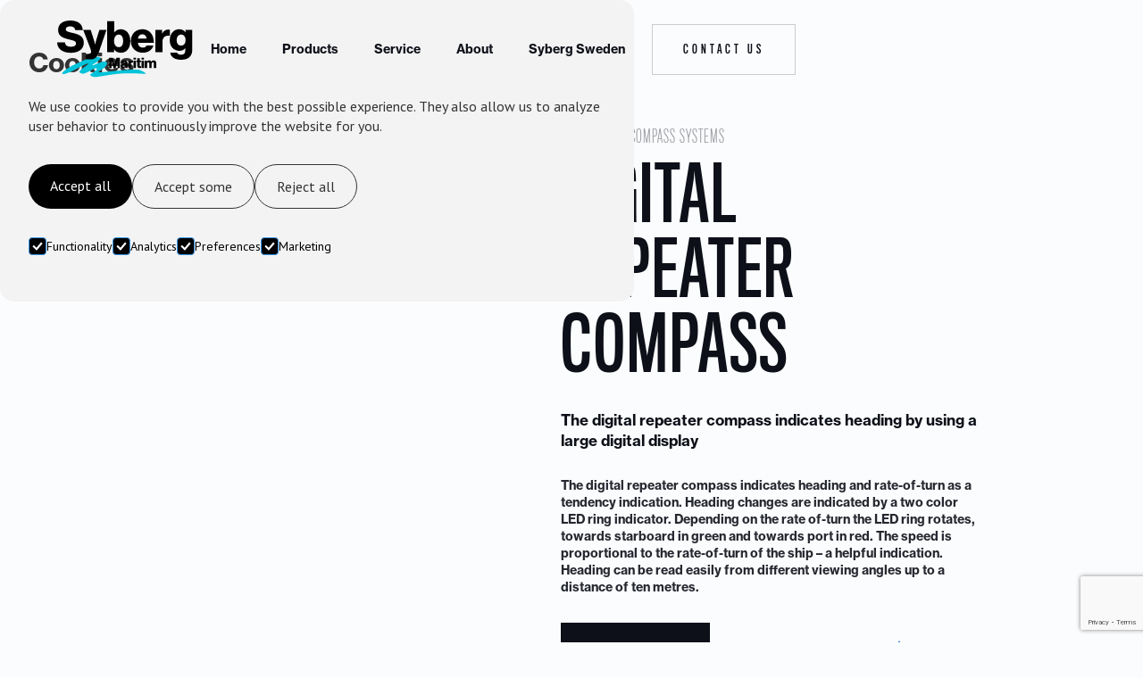

--- FILE ---
content_type: text/html
request_url: https://www.syberg.no/products/digital-repeater-compass
body_size: 7735
content:
<!DOCTYPE html><!-- Last Published: Fri Aug 15 2025 07:44:32 GMT+0000 (Coordinated Universal Time) --><html data-wf-domain="www.syberg.no" data-wf-page="6352644204ba0c1fcb11633d" data-wf-site="5ddeb27fea4703f68802a95c" lang="en" data-wf-collection="6352644204ba0c0d7211634b" data-wf-item-slug="digital-repeater-compass"><head><meta charset="utf-8"/><title>Digital Repeater Compass | Syberg AS</title><meta content="The digital repeater compass indicates heading by using a large digital display" name="description"/><meta content="Digital Repeater Compass | Syberg AS" property="og:title"/><meta content="The digital repeater compass indicates heading by using a large digital display" property="og:description"/><meta content="https://cdn.prod.website-files.com/5ddeb27fea4703b98102a966/5de7bcf265d48a1276e0e271_DigitalRepeater.jpg" property="og:image"/><meta content="Digital Repeater Compass | Syberg AS" property="twitter:title"/><meta content="The digital repeater compass indicates heading by using a large digital display" property="twitter:description"/><meta content="https://cdn.prod.website-files.com/5ddeb27fea4703b98102a966/5de7bcf265d48a1276e0e271_DigitalRepeater.jpg" property="twitter:image"/><meta property="og:type" content="website"/><meta content="summary_large_image" name="twitter:card"/><meta content="width=device-width, initial-scale=1" name="viewport"/><meta content="awVe1p3oRovZOfzFNDh1aiYPsASzUuPzjQeg_4WLqtI" name="google-site-verification"/><link href="https://cdn.prod.website-files.com/5ddeb27fea4703f68802a95c/css/syberg.shared.8bd643763.min.css" rel="stylesheet" type="text/css"/><link href="https://fonts.googleapis.com" rel="preconnect"/><link href="https://fonts.gstatic.com" rel="preconnect" crossorigin="anonymous"/><script src="https://ajax.googleapis.com/ajax/libs/webfont/1.6.26/webfont.js" type="text/javascript"></script><script type="text/javascript">WebFont.load({  google: {    families: ["PT Sans:400,400italic,700,700italic"]  }});</script><script src="https://use.typekit.net/wym3cqy.js" type="text/javascript"></script><script type="text/javascript">try{Typekit.load();}catch(e){}</script><script type="text/javascript">!function(o,c){var n=c.documentElement,t=" w-mod-";n.className+=t+"js",("ontouchstart"in o||o.DocumentTouch&&c instanceof DocumentTouch)&&(n.className+=t+"touch")}(window,document);</script><link href="https://cdn.prod.website-files.com/5ddeb27fea4703f68802a95c/5ddeb27fea4703f10602a96f_favico.png" rel="shortcut icon" type="image/x-icon"/><link href="https://cdn.prod.website-files.com/5ddeb27fea4703f68802a95c/5ddeb27fea4703d65c02a970_webclip.png" rel="apple-touch-icon"/><script async="" src="https://www.googletagmanager.com/gtag/js?id=G-84DXR4N57B"></script><script type="text/javascript">window.dataLayer = window.dataLayer || [];function gtag(){dataLayer.push(arguments);}gtag('set', 'developer_id.dZGVlNj', true);gtag('js', new Date());gtag('config', 'G-84DXR4N57B');</script><script>
  window.dataLayer = window.dataLayer || [];
  function gtag(){dataLayer.push(arguments);}

  if(localStorage.getItem('consentMode') === null){
    gtag('consent', 'default', {
      'ad_storage': 'denied', //Google Ads
      'analytics_storage': 'denied', //Google Analytics
      'personalization_storage': 'denied', //e.g reccomendations based on previous browsing
      'functionality_storage': 'denied', //Functionality e.g Language selected
      'security_storage': 'denied', //Auth and Authentication
    });
  } else {
    gtag('consent', 'default', JSON.parse(localStorage.getItem('consentMode')));
  }
</script>

<meta property="og:type" content="website" />
<meta name="twitter:card" content="summary" />

<style>
  
  * { -webkit-font-smoothing: antialiased; }
  
</style>

<!-- Google Tag Manager -->
<script>(function(w,d,s,l,i){w[l]=w[l]||[];w[l].push({'gtm.start':
new Date().getTime(),event:'gtm.js'});var f=d.getElementsByTagName(s)[0],
j=d.createElement(s),dl=l!='dataLayer'?'&l='+l:'';j.async=true;j.src=
'https://www.googletagmanager.com/gtm.js?id='+i+dl;f.parentNode.insertBefore(j,f);
})(window,document,'script','dataLayer','GTM-NM3QZTSC');</script>
<!-- End Google Tag Manager --></head><body><div class="cookies"><div id="cookie-banner" class="cookie_banner"><div class="cookie_content"><h2 class="cookie_title">Cookies</h2><p class="cookie_description">We use cookies to provide you with the best possible experience. They also allow us to analyze user behavior to continuously improve the website for you.<br/></p><div class="cookie_buttons"><a id="btn-accept-all" href="#" class="button_primary w-button">Accept all</a><a id="btn-accept-some" href="#" class="button_secondary w-button">Accept some</a><a id="btn-reject-all" href="#" class="button_secondary w-button">Reject all</a></div><div><div class="w-form"><form id="Cookie-Form" name="wf-form-Cookie-Form-2" data-name="Cookie Form" method="get" class="cookie_options" data-wf-page-id="6352644204ba0c1fcb11633d" data-wf-element-id="5a520a64-8431-d245-92ef-e456e843ea55"><label class="w-checkbox cookie_checkbox"><div class="w-checkbox-input w-checkbox-input--inputType-custom cookie_checkbox-check w--redirected-checked"></div><input type="checkbox" name="Necessary" id="consent-necessary" data-name="Necessary" style="opacity:0;position:absolute;z-index:-1" checked=""/><span class="w-form-label" for="Necessary">Functionality</span></label><label class="w-checkbox cookie_checkbox"><div class="w-checkbox-input w-checkbox-input--inputType-custom cookie_checkbox-check w--redirected-checked"></div><input type="checkbox" name="Analytics" id="consent-analytics" data-name="Analytics" style="opacity:0;position:absolute;z-index:-1" checked=""/><span class="w-form-label" for="Analytics">Analytics</span></label><label class="w-checkbox cookie_checkbox"><div class="w-checkbox-input w-checkbox-input--inputType-custom cookie_checkbox-check w--redirected-checked"></div><input type="checkbox" name="Preferences" id="consent-preferences" data-name="Preferences" style="opacity:0;position:absolute;z-index:-1" checked=""/><span class="w-form-label" for="Preferences">Preferences</span></label><label class="w-checkbox cookie_checkbox"><div class="w-checkbox-input w-checkbox-input--inputType-custom cookie_checkbox-check w--redirected-checked"></div><input type="checkbox" name="Marketing" id="consent-marketing" data-name="Marketing" style="opacity:0;position:absolute;z-index:-1" checked=""/><span class="w-form-label" for="Marketing">Marketing</span></label></form><div class="w-form-done"><div>Thank you! Your submission has been received!</div></div><div class="w-form-fail"><div>Oops! Something went wrong while submitting the form.</div></div></div></div></div></div><div id="cookie-icon" class="cookie_icon"><div class="cookie_icon-img w-embed"><svg width="100%" height="100%" viewBox="0 0 24 24" fill="none" xmlns="http://www.w3.org/2000/svg">
<path d="M12 22.0001C10.6167 22.0001 9.31667 21.7374 8.1 21.2121C6.88333 20.6868 5.825 19.9744 4.925 19.0751C4.025 18.1751 3.31267 17.1168 2.788 15.9001C2.26333 14.6834 2.00067 13.3834 2 12.0001C2 10.7501 2.24167 9.5251 2.725 8.3251C3.20833 7.1251 3.88333 6.0541 4.75 5.1121C5.61667 4.17077 6.65833 3.41243 7.875 2.8371C9.09167 2.26177 10.425 1.97443 11.875 1.9751C12.225 1.9751 12.5833 1.99177 12.95 2.0251C13.3167 2.05843 13.6917 2.11677 14.075 2.2001C13.925 2.9501 13.975 3.65843 14.225 4.3251C14.475 4.99177 14.85 5.54577 15.35 5.9871C15.85 6.4291 16.446 6.73343 17.138 6.9001C17.83 7.06677 18.5423 7.0251 19.275 6.7751C18.8417 7.75843 18.9043 8.7001 19.463 9.6001C20.0217 10.5001 20.8507 10.9668 21.95 11.0001C21.9667 11.1834 21.9793 11.3541 21.988 11.5121C21.9967 11.6701 22.0007 11.8411 22 12.0251C22 13.3918 21.7373 14.6791 21.212 15.8871C20.6867 17.0951 19.9743 18.1534 19.075 19.0621C18.175 19.9708 17.1167 20.6874 15.9 21.2121C14.6833 21.7368 13.3833 21.9994 12 22.0001ZM10.5 10.0001C10.9167 10.0001 11.271 9.8541 11.563 9.5621C11.855 9.2701 12.0007 8.9161 12 8.5001C12 8.08343 11.854 7.7291 11.562 7.4371C11.27 7.1451 10.916 6.99943 10.5 7.0001C10.0833 7.0001 9.729 7.1461 9.437 7.4381C9.145 7.7301 8.99933 8.0841 9 8.5001C9 8.91677 9.146 9.2711 9.438 9.5631C9.73 9.8551 10.084 10.0008 10.5 10.0001ZM8.5 15.0001C8.91667 15.0001 9.271 14.8541 9.563 14.5621C9.855 14.2701 10.0007 13.9161 10 13.5001C10 13.0834 9.854 12.7291 9.562 12.4371C9.27 12.1451 8.916 11.9994 8.5 12.0001C8.08333 12.0001 7.729 12.1461 7.437 12.4381C7.145 12.7301 6.99933 13.0841 7 13.5001C7 13.9168 7.146 14.2711 7.438 14.5631C7.73 14.8551 8.084 15.0008 8.5 15.0001ZM15 16.0001C15.2833 16.0001 15.521 15.9041 15.713 15.7121C15.905 15.5201 16.0007 15.2828 16 15.0001C16 14.7168 15.904 14.4791 15.712 14.2871C15.52 14.0951 15.2827 13.9994 15 14.0001C14.7167 14.0001 14.479 14.0961 14.287 14.2881C14.095 14.4801 13.9993 14.7174 14 15.0001C14 15.2834 14.096 15.5211 14.288 15.7131C14.48 15.9051 14.7173 16.0008 15 16.0001ZM12 20.0001C14.0333 20.0001 15.8377 19.3001 17.413 17.9001C18.9883 16.5001 19.8507 14.7168 20 12.5501C19.1667 12.1834 18.5123 11.6834 18.037 11.0501C17.5617 10.4168 17.241 9.70843 17.075 8.9251C15.7917 8.74177 14.6917 8.19177 13.775 7.2751C12.8583 6.35843 12.2917 5.25843 12.075 3.9751C10.7417 3.94177 9.57067 4.18343 8.562 4.7001C7.55333 5.21677 6.712 5.87943 6.038 6.6881C5.362 7.4961 4.853 8.3751 4.511 9.3251C4.169 10.2751 3.99867 11.1668 4 12.0001C4 14.2168 4.779 16.1044 6.337 17.6631C7.895 19.2218 9.78267 20.0008 12 20.0001Z" fill="#0057d9"/>
</svg></div></div><div class="cookie_script w-embed w-script"><!-- Cookie Consent Mode by Code & Wander -->
<script>
	// Check selection
  document.getElementById('cookie-icon').addEventListener('click', function() {
  	setConsentCheckboxes();
  	document.getElementById('cookie-banner').style.display = 'block';
    
  })
  
  // Hide Cookie Banner
  function hideBanner() {
    document.getElementById('cookie-banner').style.display = 'none';
  }
	
  // If consentMode has not been set, show Cookie Banner
  if(localStorage.getItem('consentMode') === null) {
  	document.getElementById('cookie-banner').style.display = 'block';
  }
  
  //Logic to populate the preferences
  function setConsentCheckboxes() {
  	uncheckAllConsentCheckboxes();
  	
    const consentModeString = localStorage.getItem('consentMode');

  	if (consentModeString) {
    	const consentMode = JSON.parse(consentModeString);
      
        const consentMapping = {
          'functionality_storage': 'consent-necessary',
          'ad_storage': 'consent-marketing',
          'analytics_storage': 'consent-analytics',
          'personalization_storage': 'consent-preferences',
        };

        Object.entries(consentMapping).forEach(([storageKey, checkboxId]) => {
          const checkbox = document.getElementById(checkboxId);

         if (checkbox) {
            const isChecked = consentMode[storageKey] === 'granted';
            checkbox.checked = isChecked;

            const checkboxDiv = checkbox.previousElementSibling;
            if (checkboxDiv) {
              if (isChecked) {
                checkboxDiv.classList.add('w--redirected-checked');
              } else {
                checkboxDiv.classList.remove('w--redirected-checked');
              }
            }
          }
    	});
  	}
	}
  
  //Logic to uncheck all checkboxes
  function uncheckAllConsentCheckboxes() {
  	['consent-analytics', 'consent-preferences', 'consent-marketing'].forEach(checkboxId => {
    	const checkbox = document.getElementById(checkboxId);
    	if (checkbox) {
      checkbox.checked = false;
      
        const checkboxDiv = checkbox.previousElementSibling;
        if (checkboxDiv && checkboxDiv.classList.contains('w--redirected-checked')) {
          checkboxDiv.classList.remove('w--redirected-checked');
        }
    	}	
  	});
	}

  // Logic to update the preferences
  document.getElementById('btn-accept-all').addEventListener('click', function() {
    setConsent({
      necessary: true,
      analytics: true,
      preferences: true,
      marketing: true
    });
    hideBanner();
  });

  document.getElementById('btn-accept-some').addEventListener('click', function() {
    setConsent({
      necessary: true,
      analytics: document.getElementById('consent-analytics').checked,
      preferences: document.getElementById('consent-preferences').checked,
      marketing: document.getElementById('consent-marketing').checked
    });
    hideBanner();
  });

  document.getElementById('btn-reject-all').addEventListener('click', function() {
    setConsent({
      necessary: true,
      analytics: false,
      preferences: false,
      marketing: false
    });
    hideBanner();
  }); 
  
  // Map the preferences to Google Consent Mode 
  function setConsent(consent) {
    const consentMode = {
      'functionality_storage': consent.necessary ? 'granted' : 'denied',
      'security_storage': consent.necessary ? 'granted' : 'denied',
      'ad_storage': consent.marketing ? 'granted' : 'denied',
      'analytics_storage': consent.analytics ? 'granted' : 'denied',
      'personalization_storage': consent.preferences ? 'granted' : 'denied',
    };
    gtag('consent', 'update', consentMode);  
    localStorage.setItem('consentMode', JSON.stringify(consentMode));
  }
  
</script></div></div><div data-collapse="medium" data-animation="default" data-duration="400" data-easing="ease" data-easing2="ease" role="banner" class="nav dark w-nav"><div class="nav-container"><a href="/" class="nav-brand w-nav-brand"><img src="https://cdn.prod.website-files.com/5ddeb27fea4703f68802a95c/5ddeb27fea4703ba5f02a972_Logo--black.svg" alt="Syberg Logo" class="nav-brand-image"/></a><nav role="navigation" class="nav-links w-nav-menu"><a href="/" class="nav-link dark w-nav-link">Home</a><a href="/products" class="nav-link dark w-nav-link">Products</a><a href="/../#Services" class="nav-link dark w-nav-link">Service</a><a href="/about" class="nav-link dark w-nav-link">About</a><a href="/syberg-sweden" class="nav-link dark w-nav-link">Syberg Sweden</a><a href="/contact" class="button margin-left dark w-button">Contact Us</a></nav><div class="nav-button dark w-nav-button"><div class="w-icon-nav-menu"></div></div></div></div><div class="section-2"><div class="div-block-2"><div class="div-block"><h1 class="heading-2">Syberg AS</h1><div class="text-block-2">Biskop Jens Nilssøns gate 5<br/>0659 Oslo<br/>Norway</div></div><div class="div-block"><div class="text-block-2">Tel: <a href="tel:004723037500" class="link-2">+47 23 03 75 00</a></div><div class="text-block-2">E-mail: <a href="mailto:post@syberg.no" class="link-2">post@syberg.no</a></div></div><div class="div-block"><div class="text-block-2">Service dept: <a href="mailto:service@syberg.no" class="link-2">service@syberg.no</a></div><div class="text-block-2">Sales dept: <a href="mailto:sales@syberg.no" class="link-2">sales@syberg.no</a></div><div class="text-block-2">Accounting: <a href="mailto:invoice@sybers.no" class="link-2">invoice@sybers.no</a></div></div><div data-w-id="57cec710-d25c-c805-0670-848818b23a47" class="text-block-3">X</div></div><div data-w-id="57cec710-d25c-c805-0670-848818b23a49" class="div-block-3"></div></div><div class="main"><div class="product section"><div class="container product-container"><div class="column c-5 image-column"><div class="background product-image"><div style="background-image:url(&quot;https://cdn.prod.website-files.com/5ddeb27fea4703b98102a966/5de7bcf265d48a1276e0e271_DigitalRepeater.jpg&quot;)" class="background-image product-image"></div></div></div><div class="column c-5 offset-1"><div class="breadcrumbs"><a href="/products" class="pre-heading breadcrumbs">Products</a><div class="pre-heading margin-sides breadcrumbs">/</div><a href="/category/compass-systems" class="pre-heading breadcrumbs">Compass Systems</a></div><h1 class="heading huge no-text-shadow">Digital Repeater Compass</h1><p class="text big margin-top">The digital repeater compass indicates heading by using a large digital display</p><div class="text margin-top dark w-richtext"><p>The digital repeater compass indicates heading and rate-of-turn as a tendency indication. Heading changes are indicated by a two color LED ring indicator. Depending on the rate of-turn the LED ring rotates, towards starboard in green and towards port in red. The speed is proportional to the rate-of-turn of the ship – a helpful indication. Heading can be read easily from different viewing angles up to a distance of ten metres.</p></div><div class="header-actions margin-bottom-100"><a href="#" class="button black quote w-button">Get a quote</a><a href="https://cdn.prod.website-files.com/5ddeb27fea4703b98102a966/65097ec84b69afe81f2d4d85_digital-repeater-compass.pdf" target="_blank" class="download-link w-inline-block"><div><span>Download our brochure</span></div><img src="https://cdn.prod.website-files.com/5ddeb27fea4703f68802a95c/5ddeb27fea4703424602a991_icon--download.svg" alt="Download Icon" class="image"/></a></div></div></div></div><div style="opacity:0" class="get-a-quote pop-up"><div class="pop-up-container"><div class="close-pop-up"></div><div class="pop-up-content"><div class="form-block w-form"><form method="post" data-basin-spam-protection="recaptcha-v3" name="wf-form-Products-form" data-name="Products form" action="https://usebasin.com/f/c229a3a777f7" data-basin-success-action="redirect" id="wf-form-Products-form" data-basin-form="" data-wf-page-id="6352644204ba0c1fcb11633d" data-wf-element-id="bec50256-3ccf-303e-6e24-1a0c92281a54"><h2 class="heading medium no-margin">Get in touch with us about the</h2><h2 class="heading medium bold no-margin">Digital Repeater Compass</h2><div class="inputs-group"><div class="input-group"><input class="input-field w-input" maxlength="256" name="name" data-name="Name" placeholder="Enter your full name" type="text" id="name" required=""/><label for="name" class="input-label">Full name</label></div><div class="input-group"><input class="input-field w-input" maxlength="256" name="email" data-name="Email" placeholder="Enter your e-mail address" type="email" id="email" required=""/><label for="email" class="input-label">Email Address</label></div></div><div class="inputs-group"><div class="input-group"><input class="input-field w-input" maxlength="256" name="Phone-Number" data-name="Phone Number" placeholder="Enter your phone number" type="text" id="Phone-Number" required=""/><label for="name" class="input-label">Phone number</label></div><div class="input-group"><input class="input-field w-input" maxlength="256" name="Company" data-name="Company" placeholder="Enter your company name" type="text" id="Company"/><label for="name" class="input-label">Company</label></div></div><div class="input-group"><input class="input-field w-input" maxlength="256" name="Subject" data-name="Subject" placeholder="Enter the subject of conversation" type="text" id="Subject"/><label for="name" class="input-label">Subject</label></div><div class="input-group"><textarea placeholder="Enter your message here" maxlength="5000" id="Message" name="Message" data-name="Message" required="" class="input-field textarea w-input"></textarea><label for="name" class="input-label">Message</label></div><label class="w-checkbox checkbox-field"><input type="checkbox" id="Approval" name="Approval" data-name="Approval" required="" class="w-checkbox-input"/><span for="Approval" class="w-form-label">I agree that my personal details can be used as described <a href="/privacy" target="_blank" class="link">here</a>.</span></label><div class="input-group"></div><input type="submit" data-wait="Sending message..." class="button black w-button" value="Submit your message"/><a href="#" class="button small close w-button">Close window</a></form><div class="_w-form-done w-form-done"><div class="text-block">Thank you! <br/>Your submission has been received!</div></div><div class="_w-form-fail w-form-fail"><div>Oops! Something went wrong while submitting the form.</div></div></div></div></div></div><section id="CTA" class="sales section"><div class="container va-bottom"><div class="column c-6"><h2 class="heading huge"><span class="heading-section-title-light">Contact our</span><br/><span class="heading-section-title-bold">Sales team</span></h2></div><div class="column c-6"><a href="#" class="button huge w-button">Sales<span class="heading-section-title-light">@syberg.no</span></a></div></div></section><footer id="Footer" class="footer section"><div class="container"><div class="footer-column"><div class="footer-brand"><img src="https://cdn.prod.website-files.com/5ddeb27fea4703f68802a95c/5ddeb27fea470370b702a971_Logo--white.svg" alt="Syberg Logo"/></div><a href="#" class="footer-address">Biskop Jens Nilssøns Gate 5<br/>0659 Oslo<br/>Norway</a><div class="footer-address"><div class="footer-address-text">Tel: <a href="tel:004723037500" class="footer-inline-link">+47 23037500</a><br/>E-mail: <a href="mailto:post@syberg.no" class="footer-inline-link">post@syberg.no</a></div></div></div><div class="footer-column"><div class="footer-links"><h3 class="footer-link-header">Sitemap</h3><a href="/" class="footer-link">Home</a><a href="/products" class="footer-link">Products</a><a href="/../#Services" class="footer-link">Service</a><a href="/about" class="footer-link">About</a><a href="/../about#syberg-in-sweden" class="footer-link">Syberg Sweden</a><a href="/contact" class="footer-link">Contact us</a><a href="/privacy" class="footer-link">Privacy Policy</a></div></div><div class="footer-column big"><div class="footer-links"><h3 class="footer-link-header">Browse Categories</h3><div class="footer-categories w-dyn-list"><div role="list" class="footer-categories-list w-dyn-items"><div role="listitem" class="footer-category w-dyn-item"><a href="/category/defence" class="footer-link">Defence</a></div><div role="listitem" class="footer-category w-dyn-item"><a href="/category/electronic-logbook" class="footer-link">Electronic Logbook</a></div><div role="listitem" class="footer-category w-dyn-item"><a href="/category/syberg-productions" class="footer-link">Syberg Productions</a></div><div role="listitem" class="footer-category w-dyn-item"><a href="/category/eeot" class="footer-link">EEOT</a></div><div role="listitem" class="footer-category w-dyn-item"><a href="/category/signal-light-column" class="footer-link">Signal Light Column</a></div><div role="listitem" class="footer-category w-dyn-item"><a href="/category/compass-systems" class="footer-link">Compass Systems</a></div><div role="listitem" class="footer-category w-dyn-item"><a href="/category/autopilots" class="footer-link">Autopilots</a></div><div role="listitem" class="footer-category w-dyn-item"><a href="/category/steering-control-systems" class="footer-link">Steering Control Systems</a></div><div role="listitem" class="footer-category w-dyn-item"><a href="/category/radar" class="footer-link">Radar</a></div><div role="listitem" class="footer-category w-dyn-item"><a href="/category/ecdis" class="footer-link">ECDIS</a></div><div role="listitem" class="footer-category w-dyn-item"><a href="/category/ibs-integrated-navigation-systems" class="footer-link">INS - Integrated Navigation Systems</a></div><div role="listitem" class="footer-category w-dyn-item"><a href="/category/communication" class="footer-link">Communication</a></div><div role="listitem" class="footer-category w-dyn-item"><a href="/category/maritme-monitors" class="footer-link">Maritme Monitors</a></div><div role="listitem" class="footer-category w-dyn-item"><a href="/category/vdr-voyage-data-recorder" class="footer-link">VDR - Voyage Data Recorder</a></div><div role="listitem" class="footer-category w-dyn-item"><a href="/category/gps-ais" class="footer-link">GPS &amp; AIS</a></div><div role="listitem" class="footer-category w-dyn-item"><a href="/category/speed-log" class="footer-link">Speed Log </a></div><div role="listitem" class="footer-category w-dyn-item"><a href="/category/nmea-tester" class="footer-link">NMEA Tester</a></div><div role="listitem" class="footer-category w-dyn-item"><a href="/category/alarm-systems" class="footer-link">Alarm Systems</a></div></div></div></div></div></div><div class="container copyright-container"><div class="copyright">2020 © Syberg AS.</div><div class="copyright">Designed by <a href="https://www.hornmedia.no" target="_blank" class="footer-inline-link">Horn Media</a>.</div></div></footer></div><script src="https://d3e54v103j8qbb.cloudfront.net/js/jquery-3.5.1.min.dc5e7f18c8.js?site=5ddeb27fea4703f68802a95c" type="text/javascript" integrity="sha256-9/aliU8dGd2tb6OSsuzixeV4y/faTqgFtohetphbbj0=" crossorigin="anonymous"></script><script src="https://cdn.prod.website-files.com/5ddeb27fea4703f68802a95c/js/syberg.schunk.36b8fb49256177c8.js" type="text/javascript"></script><script src="https://cdn.prod.website-files.com/5ddeb27fea4703f68802a95c/js/syberg.schunk.ab8f974cc460e5fd.js" type="text/javascript"></script><script src="https://cdn.prod.website-files.com/5ddeb27fea4703f68802a95c/js/syberg.649b2cd4.6f1f58d32555eb4a.js" type="text/javascript"></script><!-- Google Tag Manager (noscript) -->
<noscript><iframe src="https://www.googletagmanager.com/ns.html?id=GTM-NM3QZTSC"
height="0" width="0" style="display:none;visibility:hidden"></iframe></noscript>
<!-- End Google Tag Manager (noscript) --><script src="https://js.usebasin.com/v2.7.0.min.js" defer></script></body></html>

--- FILE ---
content_type: text/html; charset=utf-8
request_url: https://www.google.com/recaptcha/api2/anchor?ar=1&k=6Les66kUAAAAANyLrgkl7iuN4JUpNlB5upaMovI4&co=aHR0cHM6Ly93d3cuc3liZXJnLm5vOjQ0Mw..&hl=en&v=7gg7H51Q-naNfhmCP3_R47ho&size=invisible&anchor-ms=20000&execute-ms=30000&cb=uc4lzgw753xj
body_size: 49367
content:
<!DOCTYPE HTML><html dir="ltr" lang="en"><head><meta http-equiv="Content-Type" content="text/html; charset=UTF-8">
<meta http-equiv="X-UA-Compatible" content="IE=edge">
<title>reCAPTCHA</title>
<style type="text/css">
/* cyrillic-ext */
@font-face {
  font-family: 'Roboto';
  font-style: normal;
  font-weight: 400;
  font-stretch: 100%;
  src: url(//fonts.gstatic.com/s/roboto/v48/KFO7CnqEu92Fr1ME7kSn66aGLdTylUAMa3GUBHMdazTgWw.woff2) format('woff2');
  unicode-range: U+0460-052F, U+1C80-1C8A, U+20B4, U+2DE0-2DFF, U+A640-A69F, U+FE2E-FE2F;
}
/* cyrillic */
@font-face {
  font-family: 'Roboto';
  font-style: normal;
  font-weight: 400;
  font-stretch: 100%;
  src: url(//fonts.gstatic.com/s/roboto/v48/KFO7CnqEu92Fr1ME7kSn66aGLdTylUAMa3iUBHMdazTgWw.woff2) format('woff2');
  unicode-range: U+0301, U+0400-045F, U+0490-0491, U+04B0-04B1, U+2116;
}
/* greek-ext */
@font-face {
  font-family: 'Roboto';
  font-style: normal;
  font-weight: 400;
  font-stretch: 100%;
  src: url(//fonts.gstatic.com/s/roboto/v48/KFO7CnqEu92Fr1ME7kSn66aGLdTylUAMa3CUBHMdazTgWw.woff2) format('woff2');
  unicode-range: U+1F00-1FFF;
}
/* greek */
@font-face {
  font-family: 'Roboto';
  font-style: normal;
  font-weight: 400;
  font-stretch: 100%;
  src: url(//fonts.gstatic.com/s/roboto/v48/KFO7CnqEu92Fr1ME7kSn66aGLdTylUAMa3-UBHMdazTgWw.woff2) format('woff2');
  unicode-range: U+0370-0377, U+037A-037F, U+0384-038A, U+038C, U+038E-03A1, U+03A3-03FF;
}
/* math */
@font-face {
  font-family: 'Roboto';
  font-style: normal;
  font-weight: 400;
  font-stretch: 100%;
  src: url(//fonts.gstatic.com/s/roboto/v48/KFO7CnqEu92Fr1ME7kSn66aGLdTylUAMawCUBHMdazTgWw.woff2) format('woff2');
  unicode-range: U+0302-0303, U+0305, U+0307-0308, U+0310, U+0312, U+0315, U+031A, U+0326-0327, U+032C, U+032F-0330, U+0332-0333, U+0338, U+033A, U+0346, U+034D, U+0391-03A1, U+03A3-03A9, U+03B1-03C9, U+03D1, U+03D5-03D6, U+03F0-03F1, U+03F4-03F5, U+2016-2017, U+2034-2038, U+203C, U+2040, U+2043, U+2047, U+2050, U+2057, U+205F, U+2070-2071, U+2074-208E, U+2090-209C, U+20D0-20DC, U+20E1, U+20E5-20EF, U+2100-2112, U+2114-2115, U+2117-2121, U+2123-214F, U+2190, U+2192, U+2194-21AE, U+21B0-21E5, U+21F1-21F2, U+21F4-2211, U+2213-2214, U+2216-22FF, U+2308-230B, U+2310, U+2319, U+231C-2321, U+2336-237A, U+237C, U+2395, U+239B-23B7, U+23D0, U+23DC-23E1, U+2474-2475, U+25AF, U+25B3, U+25B7, U+25BD, U+25C1, U+25CA, U+25CC, U+25FB, U+266D-266F, U+27C0-27FF, U+2900-2AFF, U+2B0E-2B11, U+2B30-2B4C, U+2BFE, U+3030, U+FF5B, U+FF5D, U+1D400-1D7FF, U+1EE00-1EEFF;
}
/* symbols */
@font-face {
  font-family: 'Roboto';
  font-style: normal;
  font-weight: 400;
  font-stretch: 100%;
  src: url(//fonts.gstatic.com/s/roboto/v48/KFO7CnqEu92Fr1ME7kSn66aGLdTylUAMaxKUBHMdazTgWw.woff2) format('woff2');
  unicode-range: U+0001-000C, U+000E-001F, U+007F-009F, U+20DD-20E0, U+20E2-20E4, U+2150-218F, U+2190, U+2192, U+2194-2199, U+21AF, U+21E6-21F0, U+21F3, U+2218-2219, U+2299, U+22C4-22C6, U+2300-243F, U+2440-244A, U+2460-24FF, U+25A0-27BF, U+2800-28FF, U+2921-2922, U+2981, U+29BF, U+29EB, U+2B00-2BFF, U+4DC0-4DFF, U+FFF9-FFFB, U+10140-1018E, U+10190-1019C, U+101A0, U+101D0-101FD, U+102E0-102FB, U+10E60-10E7E, U+1D2C0-1D2D3, U+1D2E0-1D37F, U+1F000-1F0FF, U+1F100-1F1AD, U+1F1E6-1F1FF, U+1F30D-1F30F, U+1F315, U+1F31C, U+1F31E, U+1F320-1F32C, U+1F336, U+1F378, U+1F37D, U+1F382, U+1F393-1F39F, U+1F3A7-1F3A8, U+1F3AC-1F3AF, U+1F3C2, U+1F3C4-1F3C6, U+1F3CA-1F3CE, U+1F3D4-1F3E0, U+1F3ED, U+1F3F1-1F3F3, U+1F3F5-1F3F7, U+1F408, U+1F415, U+1F41F, U+1F426, U+1F43F, U+1F441-1F442, U+1F444, U+1F446-1F449, U+1F44C-1F44E, U+1F453, U+1F46A, U+1F47D, U+1F4A3, U+1F4B0, U+1F4B3, U+1F4B9, U+1F4BB, U+1F4BF, U+1F4C8-1F4CB, U+1F4D6, U+1F4DA, U+1F4DF, U+1F4E3-1F4E6, U+1F4EA-1F4ED, U+1F4F7, U+1F4F9-1F4FB, U+1F4FD-1F4FE, U+1F503, U+1F507-1F50B, U+1F50D, U+1F512-1F513, U+1F53E-1F54A, U+1F54F-1F5FA, U+1F610, U+1F650-1F67F, U+1F687, U+1F68D, U+1F691, U+1F694, U+1F698, U+1F6AD, U+1F6B2, U+1F6B9-1F6BA, U+1F6BC, U+1F6C6-1F6CF, U+1F6D3-1F6D7, U+1F6E0-1F6EA, U+1F6F0-1F6F3, U+1F6F7-1F6FC, U+1F700-1F7FF, U+1F800-1F80B, U+1F810-1F847, U+1F850-1F859, U+1F860-1F887, U+1F890-1F8AD, U+1F8B0-1F8BB, U+1F8C0-1F8C1, U+1F900-1F90B, U+1F93B, U+1F946, U+1F984, U+1F996, U+1F9E9, U+1FA00-1FA6F, U+1FA70-1FA7C, U+1FA80-1FA89, U+1FA8F-1FAC6, U+1FACE-1FADC, U+1FADF-1FAE9, U+1FAF0-1FAF8, U+1FB00-1FBFF;
}
/* vietnamese */
@font-face {
  font-family: 'Roboto';
  font-style: normal;
  font-weight: 400;
  font-stretch: 100%;
  src: url(//fonts.gstatic.com/s/roboto/v48/KFO7CnqEu92Fr1ME7kSn66aGLdTylUAMa3OUBHMdazTgWw.woff2) format('woff2');
  unicode-range: U+0102-0103, U+0110-0111, U+0128-0129, U+0168-0169, U+01A0-01A1, U+01AF-01B0, U+0300-0301, U+0303-0304, U+0308-0309, U+0323, U+0329, U+1EA0-1EF9, U+20AB;
}
/* latin-ext */
@font-face {
  font-family: 'Roboto';
  font-style: normal;
  font-weight: 400;
  font-stretch: 100%;
  src: url(//fonts.gstatic.com/s/roboto/v48/KFO7CnqEu92Fr1ME7kSn66aGLdTylUAMa3KUBHMdazTgWw.woff2) format('woff2');
  unicode-range: U+0100-02BA, U+02BD-02C5, U+02C7-02CC, U+02CE-02D7, U+02DD-02FF, U+0304, U+0308, U+0329, U+1D00-1DBF, U+1E00-1E9F, U+1EF2-1EFF, U+2020, U+20A0-20AB, U+20AD-20C0, U+2113, U+2C60-2C7F, U+A720-A7FF;
}
/* latin */
@font-face {
  font-family: 'Roboto';
  font-style: normal;
  font-weight: 400;
  font-stretch: 100%;
  src: url(//fonts.gstatic.com/s/roboto/v48/KFO7CnqEu92Fr1ME7kSn66aGLdTylUAMa3yUBHMdazQ.woff2) format('woff2');
  unicode-range: U+0000-00FF, U+0131, U+0152-0153, U+02BB-02BC, U+02C6, U+02DA, U+02DC, U+0304, U+0308, U+0329, U+2000-206F, U+20AC, U+2122, U+2191, U+2193, U+2212, U+2215, U+FEFF, U+FFFD;
}
/* cyrillic-ext */
@font-face {
  font-family: 'Roboto';
  font-style: normal;
  font-weight: 500;
  font-stretch: 100%;
  src: url(//fonts.gstatic.com/s/roboto/v48/KFO7CnqEu92Fr1ME7kSn66aGLdTylUAMa3GUBHMdazTgWw.woff2) format('woff2');
  unicode-range: U+0460-052F, U+1C80-1C8A, U+20B4, U+2DE0-2DFF, U+A640-A69F, U+FE2E-FE2F;
}
/* cyrillic */
@font-face {
  font-family: 'Roboto';
  font-style: normal;
  font-weight: 500;
  font-stretch: 100%;
  src: url(//fonts.gstatic.com/s/roboto/v48/KFO7CnqEu92Fr1ME7kSn66aGLdTylUAMa3iUBHMdazTgWw.woff2) format('woff2');
  unicode-range: U+0301, U+0400-045F, U+0490-0491, U+04B0-04B1, U+2116;
}
/* greek-ext */
@font-face {
  font-family: 'Roboto';
  font-style: normal;
  font-weight: 500;
  font-stretch: 100%;
  src: url(//fonts.gstatic.com/s/roboto/v48/KFO7CnqEu92Fr1ME7kSn66aGLdTylUAMa3CUBHMdazTgWw.woff2) format('woff2');
  unicode-range: U+1F00-1FFF;
}
/* greek */
@font-face {
  font-family: 'Roboto';
  font-style: normal;
  font-weight: 500;
  font-stretch: 100%;
  src: url(//fonts.gstatic.com/s/roboto/v48/KFO7CnqEu92Fr1ME7kSn66aGLdTylUAMa3-UBHMdazTgWw.woff2) format('woff2');
  unicode-range: U+0370-0377, U+037A-037F, U+0384-038A, U+038C, U+038E-03A1, U+03A3-03FF;
}
/* math */
@font-face {
  font-family: 'Roboto';
  font-style: normal;
  font-weight: 500;
  font-stretch: 100%;
  src: url(//fonts.gstatic.com/s/roboto/v48/KFO7CnqEu92Fr1ME7kSn66aGLdTylUAMawCUBHMdazTgWw.woff2) format('woff2');
  unicode-range: U+0302-0303, U+0305, U+0307-0308, U+0310, U+0312, U+0315, U+031A, U+0326-0327, U+032C, U+032F-0330, U+0332-0333, U+0338, U+033A, U+0346, U+034D, U+0391-03A1, U+03A3-03A9, U+03B1-03C9, U+03D1, U+03D5-03D6, U+03F0-03F1, U+03F4-03F5, U+2016-2017, U+2034-2038, U+203C, U+2040, U+2043, U+2047, U+2050, U+2057, U+205F, U+2070-2071, U+2074-208E, U+2090-209C, U+20D0-20DC, U+20E1, U+20E5-20EF, U+2100-2112, U+2114-2115, U+2117-2121, U+2123-214F, U+2190, U+2192, U+2194-21AE, U+21B0-21E5, U+21F1-21F2, U+21F4-2211, U+2213-2214, U+2216-22FF, U+2308-230B, U+2310, U+2319, U+231C-2321, U+2336-237A, U+237C, U+2395, U+239B-23B7, U+23D0, U+23DC-23E1, U+2474-2475, U+25AF, U+25B3, U+25B7, U+25BD, U+25C1, U+25CA, U+25CC, U+25FB, U+266D-266F, U+27C0-27FF, U+2900-2AFF, U+2B0E-2B11, U+2B30-2B4C, U+2BFE, U+3030, U+FF5B, U+FF5D, U+1D400-1D7FF, U+1EE00-1EEFF;
}
/* symbols */
@font-face {
  font-family: 'Roboto';
  font-style: normal;
  font-weight: 500;
  font-stretch: 100%;
  src: url(//fonts.gstatic.com/s/roboto/v48/KFO7CnqEu92Fr1ME7kSn66aGLdTylUAMaxKUBHMdazTgWw.woff2) format('woff2');
  unicode-range: U+0001-000C, U+000E-001F, U+007F-009F, U+20DD-20E0, U+20E2-20E4, U+2150-218F, U+2190, U+2192, U+2194-2199, U+21AF, U+21E6-21F0, U+21F3, U+2218-2219, U+2299, U+22C4-22C6, U+2300-243F, U+2440-244A, U+2460-24FF, U+25A0-27BF, U+2800-28FF, U+2921-2922, U+2981, U+29BF, U+29EB, U+2B00-2BFF, U+4DC0-4DFF, U+FFF9-FFFB, U+10140-1018E, U+10190-1019C, U+101A0, U+101D0-101FD, U+102E0-102FB, U+10E60-10E7E, U+1D2C0-1D2D3, U+1D2E0-1D37F, U+1F000-1F0FF, U+1F100-1F1AD, U+1F1E6-1F1FF, U+1F30D-1F30F, U+1F315, U+1F31C, U+1F31E, U+1F320-1F32C, U+1F336, U+1F378, U+1F37D, U+1F382, U+1F393-1F39F, U+1F3A7-1F3A8, U+1F3AC-1F3AF, U+1F3C2, U+1F3C4-1F3C6, U+1F3CA-1F3CE, U+1F3D4-1F3E0, U+1F3ED, U+1F3F1-1F3F3, U+1F3F5-1F3F7, U+1F408, U+1F415, U+1F41F, U+1F426, U+1F43F, U+1F441-1F442, U+1F444, U+1F446-1F449, U+1F44C-1F44E, U+1F453, U+1F46A, U+1F47D, U+1F4A3, U+1F4B0, U+1F4B3, U+1F4B9, U+1F4BB, U+1F4BF, U+1F4C8-1F4CB, U+1F4D6, U+1F4DA, U+1F4DF, U+1F4E3-1F4E6, U+1F4EA-1F4ED, U+1F4F7, U+1F4F9-1F4FB, U+1F4FD-1F4FE, U+1F503, U+1F507-1F50B, U+1F50D, U+1F512-1F513, U+1F53E-1F54A, U+1F54F-1F5FA, U+1F610, U+1F650-1F67F, U+1F687, U+1F68D, U+1F691, U+1F694, U+1F698, U+1F6AD, U+1F6B2, U+1F6B9-1F6BA, U+1F6BC, U+1F6C6-1F6CF, U+1F6D3-1F6D7, U+1F6E0-1F6EA, U+1F6F0-1F6F3, U+1F6F7-1F6FC, U+1F700-1F7FF, U+1F800-1F80B, U+1F810-1F847, U+1F850-1F859, U+1F860-1F887, U+1F890-1F8AD, U+1F8B0-1F8BB, U+1F8C0-1F8C1, U+1F900-1F90B, U+1F93B, U+1F946, U+1F984, U+1F996, U+1F9E9, U+1FA00-1FA6F, U+1FA70-1FA7C, U+1FA80-1FA89, U+1FA8F-1FAC6, U+1FACE-1FADC, U+1FADF-1FAE9, U+1FAF0-1FAF8, U+1FB00-1FBFF;
}
/* vietnamese */
@font-face {
  font-family: 'Roboto';
  font-style: normal;
  font-weight: 500;
  font-stretch: 100%;
  src: url(//fonts.gstatic.com/s/roboto/v48/KFO7CnqEu92Fr1ME7kSn66aGLdTylUAMa3OUBHMdazTgWw.woff2) format('woff2');
  unicode-range: U+0102-0103, U+0110-0111, U+0128-0129, U+0168-0169, U+01A0-01A1, U+01AF-01B0, U+0300-0301, U+0303-0304, U+0308-0309, U+0323, U+0329, U+1EA0-1EF9, U+20AB;
}
/* latin-ext */
@font-face {
  font-family: 'Roboto';
  font-style: normal;
  font-weight: 500;
  font-stretch: 100%;
  src: url(//fonts.gstatic.com/s/roboto/v48/KFO7CnqEu92Fr1ME7kSn66aGLdTylUAMa3KUBHMdazTgWw.woff2) format('woff2');
  unicode-range: U+0100-02BA, U+02BD-02C5, U+02C7-02CC, U+02CE-02D7, U+02DD-02FF, U+0304, U+0308, U+0329, U+1D00-1DBF, U+1E00-1E9F, U+1EF2-1EFF, U+2020, U+20A0-20AB, U+20AD-20C0, U+2113, U+2C60-2C7F, U+A720-A7FF;
}
/* latin */
@font-face {
  font-family: 'Roboto';
  font-style: normal;
  font-weight: 500;
  font-stretch: 100%;
  src: url(//fonts.gstatic.com/s/roboto/v48/KFO7CnqEu92Fr1ME7kSn66aGLdTylUAMa3yUBHMdazQ.woff2) format('woff2');
  unicode-range: U+0000-00FF, U+0131, U+0152-0153, U+02BB-02BC, U+02C6, U+02DA, U+02DC, U+0304, U+0308, U+0329, U+2000-206F, U+20AC, U+2122, U+2191, U+2193, U+2212, U+2215, U+FEFF, U+FFFD;
}
/* cyrillic-ext */
@font-face {
  font-family: 'Roboto';
  font-style: normal;
  font-weight: 900;
  font-stretch: 100%;
  src: url(//fonts.gstatic.com/s/roboto/v48/KFO7CnqEu92Fr1ME7kSn66aGLdTylUAMa3GUBHMdazTgWw.woff2) format('woff2');
  unicode-range: U+0460-052F, U+1C80-1C8A, U+20B4, U+2DE0-2DFF, U+A640-A69F, U+FE2E-FE2F;
}
/* cyrillic */
@font-face {
  font-family: 'Roboto';
  font-style: normal;
  font-weight: 900;
  font-stretch: 100%;
  src: url(//fonts.gstatic.com/s/roboto/v48/KFO7CnqEu92Fr1ME7kSn66aGLdTylUAMa3iUBHMdazTgWw.woff2) format('woff2');
  unicode-range: U+0301, U+0400-045F, U+0490-0491, U+04B0-04B1, U+2116;
}
/* greek-ext */
@font-face {
  font-family: 'Roboto';
  font-style: normal;
  font-weight: 900;
  font-stretch: 100%;
  src: url(//fonts.gstatic.com/s/roboto/v48/KFO7CnqEu92Fr1ME7kSn66aGLdTylUAMa3CUBHMdazTgWw.woff2) format('woff2');
  unicode-range: U+1F00-1FFF;
}
/* greek */
@font-face {
  font-family: 'Roboto';
  font-style: normal;
  font-weight: 900;
  font-stretch: 100%;
  src: url(//fonts.gstatic.com/s/roboto/v48/KFO7CnqEu92Fr1ME7kSn66aGLdTylUAMa3-UBHMdazTgWw.woff2) format('woff2');
  unicode-range: U+0370-0377, U+037A-037F, U+0384-038A, U+038C, U+038E-03A1, U+03A3-03FF;
}
/* math */
@font-face {
  font-family: 'Roboto';
  font-style: normal;
  font-weight: 900;
  font-stretch: 100%;
  src: url(//fonts.gstatic.com/s/roboto/v48/KFO7CnqEu92Fr1ME7kSn66aGLdTylUAMawCUBHMdazTgWw.woff2) format('woff2');
  unicode-range: U+0302-0303, U+0305, U+0307-0308, U+0310, U+0312, U+0315, U+031A, U+0326-0327, U+032C, U+032F-0330, U+0332-0333, U+0338, U+033A, U+0346, U+034D, U+0391-03A1, U+03A3-03A9, U+03B1-03C9, U+03D1, U+03D5-03D6, U+03F0-03F1, U+03F4-03F5, U+2016-2017, U+2034-2038, U+203C, U+2040, U+2043, U+2047, U+2050, U+2057, U+205F, U+2070-2071, U+2074-208E, U+2090-209C, U+20D0-20DC, U+20E1, U+20E5-20EF, U+2100-2112, U+2114-2115, U+2117-2121, U+2123-214F, U+2190, U+2192, U+2194-21AE, U+21B0-21E5, U+21F1-21F2, U+21F4-2211, U+2213-2214, U+2216-22FF, U+2308-230B, U+2310, U+2319, U+231C-2321, U+2336-237A, U+237C, U+2395, U+239B-23B7, U+23D0, U+23DC-23E1, U+2474-2475, U+25AF, U+25B3, U+25B7, U+25BD, U+25C1, U+25CA, U+25CC, U+25FB, U+266D-266F, U+27C0-27FF, U+2900-2AFF, U+2B0E-2B11, U+2B30-2B4C, U+2BFE, U+3030, U+FF5B, U+FF5D, U+1D400-1D7FF, U+1EE00-1EEFF;
}
/* symbols */
@font-face {
  font-family: 'Roboto';
  font-style: normal;
  font-weight: 900;
  font-stretch: 100%;
  src: url(//fonts.gstatic.com/s/roboto/v48/KFO7CnqEu92Fr1ME7kSn66aGLdTylUAMaxKUBHMdazTgWw.woff2) format('woff2');
  unicode-range: U+0001-000C, U+000E-001F, U+007F-009F, U+20DD-20E0, U+20E2-20E4, U+2150-218F, U+2190, U+2192, U+2194-2199, U+21AF, U+21E6-21F0, U+21F3, U+2218-2219, U+2299, U+22C4-22C6, U+2300-243F, U+2440-244A, U+2460-24FF, U+25A0-27BF, U+2800-28FF, U+2921-2922, U+2981, U+29BF, U+29EB, U+2B00-2BFF, U+4DC0-4DFF, U+FFF9-FFFB, U+10140-1018E, U+10190-1019C, U+101A0, U+101D0-101FD, U+102E0-102FB, U+10E60-10E7E, U+1D2C0-1D2D3, U+1D2E0-1D37F, U+1F000-1F0FF, U+1F100-1F1AD, U+1F1E6-1F1FF, U+1F30D-1F30F, U+1F315, U+1F31C, U+1F31E, U+1F320-1F32C, U+1F336, U+1F378, U+1F37D, U+1F382, U+1F393-1F39F, U+1F3A7-1F3A8, U+1F3AC-1F3AF, U+1F3C2, U+1F3C4-1F3C6, U+1F3CA-1F3CE, U+1F3D4-1F3E0, U+1F3ED, U+1F3F1-1F3F3, U+1F3F5-1F3F7, U+1F408, U+1F415, U+1F41F, U+1F426, U+1F43F, U+1F441-1F442, U+1F444, U+1F446-1F449, U+1F44C-1F44E, U+1F453, U+1F46A, U+1F47D, U+1F4A3, U+1F4B0, U+1F4B3, U+1F4B9, U+1F4BB, U+1F4BF, U+1F4C8-1F4CB, U+1F4D6, U+1F4DA, U+1F4DF, U+1F4E3-1F4E6, U+1F4EA-1F4ED, U+1F4F7, U+1F4F9-1F4FB, U+1F4FD-1F4FE, U+1F503, U+1F507-1F50B, U+1F50D, U+1F512-1F513, U+1F53E-1F54A, U+1F54F-1F5FA, U+1F610, U+1F650-1F67F, U+1F687, U+1F68D, U+1F691, U+1F694, U+1F698, U+1F6AD, U+1F6B2, U+1F6B9-1F6BA, U+1F6BC, U+1F6C6-1F6CF, U+1F6D3-1F6D7, U+1F6E0-1F6EA, U+1F6F0-1F6F3, U+1F6F7-1F6FC, U+1F700-1F7FF, U+1F800-1F80B, U+1F810-1F847, U+1F850-1F859, U+1F860-1F887, U+1F890-1F8AD, U+1F8B0-1F8BB, U+1F8C0-1F8C1, U+1F900-1F90B, U+1F93B, U+1F946, U+1F984, U+1F996, U+1F9E9, U+1FA00-1FA6F, U+1FA70-1FA7C, U+1FA80-1FA89, U+1FA8F-1FAC6, U+1FACE-1FADC, U+1FADF-1FAE9, U+1FAF0-1FAF8, U+1FB00-1FBFF;
}
/* vietnamese */
@font-face {
  font-family: 'Roboto';
  font-style: normal;
  font-weight: 900;
  font-stretch: 100%;
  src: url(//fonts.gstatic.com/s/roboto/v48/KFO7CnqEu92Fr1ME7kSn66aGLdTylUAMa3OUBHMdazTgWw.woff2) format('woff2');
  unicode-range: U+0102-0103, U+0110-0111, U+0128-0129, U+0168-0169, U+01A0-01A1, U+01AF-01B0, U+0300-0301, U+0303-0304, U+0308-0309, U+0323, U+0329, U+1EA0-1EF9, U+20AB;
}
/* latin-ext */
@font-face {
  font-family: 'Roboto';
  font-style: normal;
  font-weight: 900;
  font-stretch: 100%;
  src: url(//fonts.gstatic.com/s/roboto/v48/KFO7CnqEu92Fr1ME7kSn66aGLdTylUAMa3KUBHMdazTgWw.woff2) format('woff2');
  unicode-range: U+0100-02BA, U+02BD-02C5, U+02C7-02CC, U+02CE-02D7, U+02DD-02FF, U+0304, U+0308, U+0329, U+1D00-1DBF, U+1E00-1E9F, U+1EF2-1EFF, U+2020, U+20A0-20AB, U+20AD-20C0, U+2113, U+2C60-2C7F, U+A720-A7FF;
}
/* latin */
@font-face {
  font-family: 'Roboto';
  font-style: normal;
  font-weight: 900;
  font-stretch: 100%;
  src: url(//fonts.gstatic.com/s/roboto/v48/KFO7CnqEu92Fr1ME7kSn66aGLdTylUAMa3yUBHMdazQ.woff2) format('woff2');
  unicode-range: U+0000-00FF, U+0131, U+0152-0153, U+02BB-02BC, U+02C6, U+02DA, U+02DC, U+0304, U+0308, U+0329, U+2000-206F, U+20AC, U+2122, U+2191, U+2193, U+2212, U+2215, U+FEFF, U+FFFD;
}

</style>
<link rel="stylesheet" type="text/css" href="https://www.gstatic.com/recaptcha/releases/7gg7H51Q-naNfhmCP3_R47ho/styles__ltr.css">
<script nonce="31oj_Uyyio-6bmqp40IOvQ" type="text/javascript">window['__recaptcha_api'] = 'https://www.google.com/recaptcha/api2/';</script>
<script type="text/javascript" src="https://www.gstatic.com/recaptcha/releases/7gg7H51Q-naNfhmCP3_R47ho/recaptcha__en.js" nonce="31oj_Uyyio-6bmqp40IOvQ">
      
    </script></head>
<body><div id="rc-anchor-alert" class="rc-anchor-alert"></div>
<input type="hidden" id="recaptcha-token" value="[base64]">
<script type="text/javascript" nonce="31oj_Uyyio-6bmqp40IOvQ">
      recaptcha.anchor.Main.init("[\x22ainput\x22,[\x22bgdata\x22,\x22\x22,\[base64]/[base64]/[base64]/[base64]/cjw8ejpyPj4+eil9Y2F0Y2gobCl7dGhyb3cgbDt9fSxIPWZ1bmN0aW9uKHcsdCx6KXtpZih3PT0xOTR8fHc9PTIwOCl0LnZbd10/dC52W3ddLmNvbmNhdCh6KTp0LnZbd109b2Yoeix0KTtlbHNle2lmKHQuYkImJnchPTMxNylyZXR1cm47dz09NjZ8fHc9PTEyMnx8dz09NDcwfHx3PT00NHx8dz09NDE2fHx3PT0zOTd8fHc9PTQyMXx8dz09Njh8fHc9PTcwfHx3PT0xODQ/[base64]/[base64]/[base64]/bmV3IGRbVl0oSlswXSk6cD09Mj9uZXcgZFtWXShKWzBdLEpbMV0pOnA9PTM/bmV3IGRbVl0oSlswXSxKWzFdLEpbMl0pOnA9PTQ/[base64]/[base64]/[base64]/[base64]\x22,\[base64]\\u003d\x22,\x22R3/[base64]/DqRvDiyvDksOnwqJIw7rCjcOMwrJzwqpHwq4xwoYFw4fDtMKXfCvDmi7CkxrCu8OSdMOpU8KFBMOJacOGDsK+NBhzex/ChMKtKsOkwrMBOwwwDcONwqZcLcOhK8OEHsKHwpXDlMO6wqEUe8OELSTCszLDsnXCsm7CnlldwoE0fWgOWsKewrrDp0rDmDIHw7nCqlnDtsOTX8KHwqNNwpHDucKRwrkDwrrCmsKbw5JAw5hkwqLDiMOQw6XCjSLDlzDCr8OmfR/CqMKdBMOXwq/ColjDqMK8w5JdUcKyw7EZNsOXa8Krwqo8M8KAw5PDr8OuVA/CnG/DsVcIwrUAdlV+JSbDp2PCs8O+Lz9Bw7E4wo17w7nDtcKkw5kOLMKYw7pHwoAHwrnCtzvDu33CvcKcw6XDv1rCkMOawp7ClC3ChsOja8KSLw7Cox7CkVfDmsOcNFR7woXDqcO6w5V4SANxwqfDq3fDpcKHZTTCmcOIw7DCtsKWwo/CnsKrwr4swrvCrGXCoj3CrX7DmcK+OCrDnMK9CsODZMOgG11Bw4LCnWHDjhMBw6LCpsOmwpVsI8K8Lx5xHMK8w6ogwqfClsOfNsKXcTRRwr/Du1PDsEo4EinDjMOIwqhbw4BcwpfCuGnCucOeYcOSwq4BJsOnDMKbw5TDpWEfAMODQ2fCtBHDpRQ0XMOiw4zDon8ifcK0wr9AC8OmXBjCnMKQIsKncMOkCyjCn8O5C8OsJEcQaFnDjMKML8KTwrlpA2NSw5UNVMK3w7/DpcOUHMKdwqZ6aU/DokLCo0tdC8K0McOdw7rDvjvDpsKAK8OACHLCrcODCUg+eDDCuxXCisOgw4/DgzbDl2Bxw4x6QzI9AmFoacK7wo/Dqg/CgjDDtMOGw6cLwpBvwp4zX8K7YcOMw6V/DQY5fF7DgW4FbsOywoxDwr/ClsONSsKdwqDCo8ORwoPCn8OlPsKJwpdQTMOJwrnCjsOwwrDDi8ONw6s2OsKqbsOEw4DDm8KPw5l5wrjDgMO7YxQ8ExVYw7Z/[base64]/CrsKqHgvCmGvDq8ORMETCvMK+ax3CusOidXoWw5/ChUXCpsO7fsKnbC7CksKIw6fDncK1wrvDhnEzS1RkXsKiMl9/wqpgX8OtwrVNL1pBw4PCizEBPQ5BwqLDhMOoBcOFw6h+w6tAw6kJwpTDpFxMCxYIARt6PFnCkcO3GiMpG37DiULDsyvDpsO7M2F+OB8LO8Kywo/DrnN/HUcRw6LCsMOEDMKpw4A2R8ONBnIvFGrCpMKFJBbCpSZ0asKhwqTCq8KaJsK2McOTAyjDhMOjwrPDhBTDoWJNZMKawqnDkcOnw7JZw6sow6PCrHfCiyhtDMOnwobCk8KQNlBjd8KYw6h/woHDlmzChcKGYEkIw6Qnw6lqEcKYQxEkV8OSZcOXw5XCozFBwp9/wqXDp0oXwpgRwrnCsMKJQ8OQw6zDrR1Uw519ARgcw4fDjMKVw4/CjcKVd0fDp1TDiMKcfTxyBEnDv8KqFMKJejtSFjwqCX/DsMO5CX4IHwlpwqrCohTDlMK9w6J1wrHClG4Cwp8owpZ8dXjDhMOgDsOEw7zDicK0RMOLT8OGGzlBPQ1LAAJnwqjDpl7CkgYVMiTDksKYEl/DmMKGejnCpjsAF8KjRVDDlsOSw7nDlEMSW8K5ZMO0wqEKwqjCrMOEYz4+w6XCnMOtwrI0WyXCjMKlw6FMw5bDnMOMKsOTSiFWwrrCosOrw6x/wqvCkFvDgBk4dsKuw7UeHGM/BcKMWMOLwrTDl8KFwrzDq8Kzw6txwpTCpcOgA8O6KsOCcD7CssOtwq9swrwTwow/HB/DuRnCkCRQHcOSC1DDqMKxMcOdbivChMOlNsO2X3zDjsOEfgzDkBPDqcOEOsKhIi3DtMOceSkyTmxjdsKYPCk+w6NTfcKFw4JDw57CskQOwpXCoMKJw5/DjMK0KMKGegZjIFANWj7CosODG0sSLsKIc3zChMKOw6fDjzU0wrzCnMKrYXIzwqI/bsKLc8OBHRHCkcKGw71uEB/CmsO6M8Kjwo5gwp3DuErCiBXCjlh0w5oewqTCiMOhwpITJXjDlsOGw5bDuxFyw4TDlMKxAMKaw77DrxzDgMOIwqzCqMO/woDDgMOBwrnDq3bDkcK1w4dpehRjwpPClcOsw4TDvSU2HzPCjUVuaMKXFcOOw5fDvsK8wqt4woVCIcOLXRXCuB3DrGbCvcKFEsO4w59KFMOfbsOLwpLCk8OIOsOiS8KMw7bCiXkaJcKcVh/Cmm7DmnzDtmIkw78eK2zDk8K6wpfDm8KLKsKkFsKeTMKvWMKXMVN/w7gvd0IDwoLCiMOyARDDhcKfIMOywqcmwp8vc8OqwprDicKRHsOkOg3Dg8KTLi9DZVzCiW4+w4sYwqfDmMKUSMKTSsKewrduwpA+KHpUFCDDscODwrDDiMKbb2tpM8O5IQgCw6N0N0hTMsOhecOjHSfCkzjCpw9owp/CqUPDsy7Cizhow7tbRyM4JMKbasKAHh9gOhhzEsOBwrTDvwjDosOiw6bDrlrCn8KfwoY0LFjCrMKWG8KDSkRJw6FiwrnCksKswp7CjMKbw5lrfsOtw5FBW8OKEV08aEDDrVvCtiXCrcKrwpTCrMO7wq3CqQdcFMO/QQXDgcKIwrkzG0rDgH3Dm1rDoMKIwqrCtcOvwrRFHlPCrB3Cjm5HMMKLwo/DqBPCpkbCrUE1HMOiwpIkNTsIOsOrwrsew5fDs8O+woBcw6PDrjQ4wqTCgQHCvcKsw6pFYk/CuHfDn3/CuSXDpMOgw4BOwrjCkiNTJcKSVi/DqT5YGyvCkyPDgsOpw6nCi8ORwrXDijLCtHs/dMOgwozCqcO2T8Kbw6Fkwq3DpsKcwoxcwpcaw7JVJMO5wrdudMOew7Mdw5pqbsKyw5dww47DtGhAw4fDn8KXcDHCmTJ/OT7CrcOsbcO/w6zCn8OlwrcxL3DDksOWw6jCi8KAcMK5M3DCsGltw4dPw47ClcK/wqDCvcOZfcK/w4hJwpIfwo3CiMOAbWJFZi4Bwq1BwoYDwqTChsKDw4rCkgvDoG/DiMKqCA/CpsKjZcOSXcK8e8K9bj3DrcKdw5MZw4TDmnRDEXjCucK2w6RwdsKnPxbDkQTDhiIrwrFFEQt3wqdpRMKXBybCuB3DkMK7w5V/[base64]/[base64]/CpBcIWMK5C8OAbV9nw6nDv8KeMMOjw4NFfEPDpXh2akrDv8KJw6/DrjjCuBjDvkPCgsKpFh1wacKPSTlswqwewqPCk8OLEcK+ZcKJCiINwqjCmlNTNcONw5LCrcKGNcK3w4/[base64]/[base64]/CkcK0MFfDsMOyM8OEw5LCicOCw4TDpcOjwoXCrGlSw7kYIcKqw6kYwrdiwrLCrwbDl8OVUSHCqMOUbnDDj8OSdH95U8OFR8K1w5DDvMOlw7PDg1scNg3DjsKhwr9swo7Dm0bCssKzw6PDpMOWwr4Vw6HCpMKydzvDiyB9DzPDiiNYw4h9FE/[base64]/Co8OgwozDncKSRMOkwozDv0YbKTPCmCLCmhJHGMK8w6HDuy/Ds2AoS8OJw75Mw6BuXB3Ds10JdMODw5zCp8OxwpxcV8K5L8Kew55Cwpo/[base64]/DtMK+w6ozT8KmMcOUD8O/MkwRw7EQOwPCgsKTw6INw7cXTVJWwq/DmxLDnMOhw5t6w7MqUMKGTsK4wq4kwqsLwqfCgzjDhsK4CzN8wo3DpD3Cl0zCqwLDhXjCqUzCpsO7wqkEcMOvClZzCcK2bMKdGgx7KlrCjSPDoMOdw5rCq3Fbwp8vRVgzw4tSwpoMwqHCrE7CvHtjwoAsbXPCq8K8w6fCg8OYHQlAa8KSQUkewqE1NsK/CMKuZ8KAwqsmw43Dt8KjwoxEw7J2RsOWw7nCtGfCsEhnw6HCpcOfO8KvwoRhD1fClybCs8KOFMKuJ8K6Al/CvE0/J8Kiw77DpsOtwp5Uwq7CicK5JcOmL01nCMKGPTNnYk/CgMKTw7QawqbDuizDksKeX8KIw44ZYsKTw6fCjsK6bDnDkBLCl8OkMMOrw5/CvVrCujxTXcKRB8KIw4TCtBjDmMOEwrTCrMKIw5gtCiXDhcOkIkh5S8Kfw69Ow4gewrDDpFAZwrYrwo/[base64]/Cj3/CmHrCtRTDnnxuejYuN8KcJzHDmVPDlmXCo8KOw6fDjMKiD8KhwpMGH8O/N8OZw43Cm2fCkCJ3MsKbwqBEDGBWHGEQHsOzQHLDssOcw5o6woZIwrlCLXHDiznCrcOkw5LCqAQXw4/[base64]/Dh8O7wpPDg8Oww7R6w7/CncOBw4vDgsOVKlFzw4FFLcOnw7bDkCrDjMO7w4g+wqprNcO3CMK+TE7DpsKvwr/Dj1AvNH5hwp4ca8Oqw57CtsOFUlFVw7B/GcOaT2XDoMK/[base64]/CisOSdBPCtBYDGwcuJDzDg04xbyDCsnnCqxx5PRzDqcOyw7/CqcObwp3CsTYew6bClsOHw4UeRMKpfMKewpdGw5FAw6HCtcOAwpx9XH8zXcOIXAo+w7NUw4JqZAQLQDjCj1/CvsKjwpdlHxEfwoTCq8OFw6Ezw4HCgMOOwq8FRcOUaVnDkSIte0DDp1jDtMOAwpkvwrMPFwdow4TDjQpUBE5fWMKSw6PDnzDCk8OrPMOSVj1/SSPDm17Cv8Kxw7jCqTzDlsK3EMKrw5EQw4nDjMObw7NYRMOZGMO5w6rCriBJAwLDmR3CoHPDlMKOeMO1DQwpw4V8EVPCpcKiPsKvw6w3wolQw7dewp7Dm8KIwpzDmEQNK1/DncO3w4jDi8O1wqLDjAw7wp5Lw7XDtHvCn8O1fsK6wrvDp8KxQcOidUQ1LsO3wojCjQbDhMKTG8KHw61cwqEtwpTDnsOjw5jDmCLCvMK/EcKcwqrDmMKsMMKew6oGw5oNwr1oBcO3wohywphldAnCoR3DsMOae8KOw5DDlGPDoQ5XKCnDg8K/[base64]/DinfCrUcbV109w40wwovCssKaw74AMcOSw5XDrCLCgSrClW3CnsKyw51Zw5bDgMOxVsOAcMKOwoElwrkkaBXDq8O/w6HChsKSSEjDjMKOwozDhwE+w4QCw4YCw5peDm95w6nDvcOSTRxEwpwIdQtAP8KeaMO7woove3HDuMOUe3/CnFA4NMOkfFrCksKnJsKNTBhCak/DlMKbeXtmw5bClhDCiMOFGADDr8KjAnZmw6thwpQFw55Ww4VPZsOmKWfDtcKfIMOOBWRAwo3DtyrCiMOvw7Nxw5BUI8OTwrdmw7Zvw7nDnsOGw79pGHVOwqrCkMKlc8OIT1PCn2xCwpbCmsOww7VEJyhMw7HDjcOYSBR6wo/DqsK0XcOvw6/Di3FlW0bCvcOXU8KTw4zDvj7CqsOQwpTCrMOkbHREbsKFwrEowovCm8KrwqfDuzjDlsKtwrM/bcKBwrZ2AsK7wpB6NsKcMsKCw50gJcKxOcObwqvDgHoaw5hDwoQ3wpUDAsOcw6lKw6Q4w5JHwr/Ck8O6wqJDJVnDrsK5w78jZsKAw70dwq8Dw7TCsWXCmEErwo3DkMK1w7Fjw7JBEMKSRMKiw63CilXCmnbDly7Do8KlX8O2TsKuBMKvYMKGw6h9w6/[base64]/CiMOJwpwGRDpzdkDDpcKxwrJQf8KVE2YIw6Aew4jDvMK0w5IPw5Zdw6vCtcO/[base64]/w7fDoE3CvMKCahzDv8K6XU3DrcOhJyjCnDzDoD18Y8KUw7l+w6zDiXPClMK1wqTDocKJa8OawoV7woDDqcKWwpNnw6PCtMKPa8OIw64yesO7ci5nw7rCvsKNwoI0NFXCoEbCpwAzVgJEw6TCtcOsw5zCssKfc8Khw5/DlQoePcK7wqtKwqLCmMKoCBrCpMKhw5zCrgcnw7PCr2VzwoM7CMOjw4AYGMOnYMKVKcOYJsONwpzDkhXCicK0SkwOYVbDrMOcEcK/MitmWxIzw6RqwoRXc8O7w600Qz9dEcKPHcOww6jCuSPCmMOVwpPCjSnDgy7DnMOICsOfwrhtZ8OdR8K0ZEjDgMOdwp7DvmUFwq3DlcKeATzDvcOlwofCnA/[base64]/DsFEBS8KzZx8/w7jDnsOVw4chw7bCkcKcY8O0w7HDvS/CiMOnCMO8w7bDjHHChCzCncOJwpkcwpfCjl/[base64]/CvGrCkDQCfsOQcsK4wqs/THDCosKTM8Kdwr3ClRArw6zDp8K2e3RDwpovT8Kzw55Iwo7DmyTDoXzDnnLDmx8sw7tGPTnCtWrDj8KWw4hVURDDhcK8TjY8wr7Dh8Kiw4DDvlJtVsKYw65/w54TecOiLcObSsK3woZOP8O6J8OxEMOqwo3Dl8KhRxdRfxBbcVlUwqF1w6zChMKgesOCRCXDhMOGcUoWYMOzPMOJw5HClMKSSA5cw6DDqz/Cn2zCucO5wrDDtBVew5IiMB/CpmHDn8OSwolbNQsMe0DDtQbColjCgMK7V8OwwpjDlAd/[base64]/[base64]/[base64]/w7hDWwhQwrHDlsOswpfCmGULfWFJL2HClsKewpfCisOEwo5aw5Ajw6vCisOnw4QLNW/CgzjDoTFfDFPDo8KBYcKaN1Qqw6TDumhhdibCk8OjwpQmTsOfUyZHLlhMwrpBwo7ChcOKwrTDskEswpHCosOuwp/[base64]/w65YCnR8MXXCpwQGUz7CvmwRwrIaPXRPIsKvwrTDjMOZw6HCjkbDqVDCglY6YMOYYcKWwqkWOn3CpgxGw6BWw5PCt31AwpnCiTDDvVctYRLDgA3DkDJ4w7cjTcK2PcKQBXXDpcOFwrnCsMKewoHDocO4BMKpSsORwpxswrnDgMKHwpAzwp/Dt8KJJFDChzEJwqTDvw3CjW3CrsOuwpsNwrfCsETDjhkCBcOqw7PClMOyPATCtsO/wp8PwpLCoiHCh8O8WMO2wrPDusKMwqguOMO0P8KLw6LDrBnDtcOlwqnChhPDlzoiIsOtbcKPBMKnwo03w7LDpCE/[base64]/[base64]/[base64]/[base64]/CncOKwrRFw40Jw53DlWFdW2hEwrTDqsKgwpxIw7UAUloMwozDhmXDqMKxPh/CiMKow57CsirDqGbDv8KAAMO6bsOBQ8Kjwo9DwqdENHHDksKCUsOtSiJ2HsOfEcKnwr/DvcOIw6dlOXvCgsOHw6ppY8OMwqDDrG/DsWRDwosXw5Mrwq7Cg3FRw5rDvyvDr8OsQQ5QMmdSw7jDhU5tw7ZnIDMFeyZXw7BZw73CqBrDjCjClk5Pw7wswpYIw61SHcKWBm/Ds2zDtcKawpFPHml3wrrCpjUNdcOQbMOgCMKlMFwONMKpKx9Rwr5two96V8OcwpfCp8KZYcOZw6LDoSBaD03CkVrDlcKNTE3DiMO0WQl/FcK8wq8cZ13Cg1XDpGTCjcKlUWbCpsOgw7o8SCpAPnrDvV/CjMOdDW5sw4hDCBHDj8KFw4hlw6UyXMKvw7UGw4/CksK3w6NJO292TTTDk8KiFE7Cs8Kvw7LCgcKCw6AGBMOweXR6Uh3Dl8OZwptvKHHCnMKuwowaTBpuwp0eHkHDtyPCgWU/w5rDikPCv8OPGMK7w7Qvw5ISQCEFWiByw6vDrTNMw6TCpSfCnihgYG/CnsOiMUPCl8OpXsOEwp8Bwo/[base64]/CjRFWUXMEJyfCuMKqwrh9wqPDnADDnMOFwoVew6/Dj8KQa8KVNsKkS37Cs3USw6nCqMKgwqrDncO6QcOVfXlAwot5FhnDj8Ohwoc/w4TDuFbCoVnCrcOxJcK/[base64]/CrcKHw7UQKldWIMOow6DCijAdDkVYC8Kaw67ChMOkwofDvcK2BMOWw7nDh8KzdEjCgMODw4bCk8KxwpJydcOFw57CrlDDpyHCvMOww6HCm1/CsGh2IWQaw7I0KsK2B8K7w41Iw78ywrfDk8KHw48uw6rCjnsFw7UdE8K2fBDDth4Awrp9wql3QgLDpw4gwo8QdMOVwpQEGsOEwpgOw7gKScKBX1BEAcKaPMKEREdqw4hzfD/Dv8OAEMK9w4/CmALDmknCn8OYw4jDoH9sdMOAw6LCssORQ8KVwqo5wq/[base64]/QD/CuWZsw58ecStcT8OdT2XDrQ4EwqNuw7ZPXkxFw7jCmcKGZmZbwq1yw7Ayw5XCuBfCvnfDusKpI1vCoGTClcKgJ8KJw6QzVMKhKxzDnMKvw7/DnXTDt3/[base64]/[base64]/CvsOAEMOkPcOqw6TClMKBJTfDqsOgwroVQXvDj8OfZMKKN8O4ZMOpXmPCtQnDvyXDkHIiIGJGT3gQwq0Pw53CtlXDsMOyYzQxCiHDhMK8w4M6w4Z4QS/CjsOIwrfDm8Oww7LCgybDgsOSw74mwrjDlcKVw6F3LyPDh8KKM8KuAcKgU8KVO8KxU8KhVxhSfzHDk1zChMK/EXzCv8KKwqvDh8OVw6vCkSXCnBwCw6nCvFUGdA/DgiExw6nClD/[base64]/[base64]/CjMKtKMKtw4/CtMKpw5FEwr4FIMOEGWfCkMKQw63CjMOKwow1OsOBWRrCtsKDwp3Do1BcJMKZMADDvGTCt8OQIWAGw7RrP8OQwpnCpFN1CXBJwrXCvj3DisKVw7fCiT/[base64]/[base64]/CnxDDjMO2w5Q2EsKzKcOsXWJRYcOMw4XCnsKGw5IhwpLDuWTCkMOmPgnDlcOhSkZhwozCmMKNwqcdwoPChxrCh8O2w4NJwp7Dt8KEAcKfwoE/dB1WByLCncKyRMKCwqHCm23Ds8KRwonCkcKSwprDryEGDjDCiAjCln8oCghnwoodUMOZOXFNw7XCijzDhnHCi8KbKMKxwrY+cMOTwq/DomHDuQgbw6rCgcKdXHYXwrTCj1lwW8KRDXrDr8OyO8OowqsEwo0Uwqgyw6zDjDLCqcKVw6B7w5DCosKUw6tTdRHCtizCucOhw7FQw7TCuUnDn8OdwoDClwl3e8KUwqRXw7cOw7BUb3/Dg3tpXSHCtMO/wovCm2NawowHw4huwoXCtsO/aMK5LHvDgMOSw4jDjsO9A8KNaSXDrQpAIsKHB3daw63DjE7Dg8O3wpB4TDokw4gsw4rDi8KDwpvDp8KtwqshDsO4wpJMw5LDgsKtTsKAwrxcb27Ckk/CqsK8wq/[base64]/[base64]/DpwlDfUB8worDp0khVE1RVcO5wpzDqMKLwoDDgnxxNCDCgMK0CsKTGsObw7/DuzkKw5UnbXvDrU8/[base64]/CmDwGHlQxw7VkZDIuIsKMwp00wpzCmMO3w53DjsOjHCwow5bCmsO0O38Qw6jDsF0RT8KuCExlWD/DpMOXw63Dl8OyTsOvJhkiwoB7cxrCmMKwUE7ChMOBM8KQWW/ClsKsDRMkO8OjPTbCosOORsOLwqXChH19wpTCgFwiJsOkYcOgQV8rw6zDuzRXw6dbSzRpHSVROMKNMXdlw7VOw7HCjRUAUSbCi2TCksKLcXsyw656w7dPPcOHcld8w5/CiMK/[base64]/XMKQw4jCmMOFIlRfw5LDuE/DhMOrGwLCj8OVwpfDtsKdwq/Chz3CncKcw6TChTEYQlBRFxRAVcKlM3pDWAxFOS3DoD/DmGJaw4XDgCkYOsO+w7g9w6/CtF/DqQjDqcKvwp1iJUEAU8OUVj7CsMOUDinDmMODw7dowpw2FsOYw696RcOTVDh3SMOjwrPDjRxsw5/ChBHDhU3Cv2DDgsOtwq9Xw5XCoCXDrypAwrQHwozDosK8wq8lQG/Du8KIXTp2fF9MwoFgOW3CoMOiWMOAW2BVwrxPwrF1C8OJSMORwobDhsKCw6/DuDsiRcK3QFPCsl97HiAGwo5uYW8TUsKIET1JUnhFcHkHWwUqHMOqHQtAwpTDmlHDpsKTw6gRwrjDlBLDo2BXWcKXw4HCtWk3KMOvGkfCm8OXwoEtw4rCrFcQw43CscO0w7bCucO5McKcwqDDoG10HcOkwp1uwrwrwoV+LWM8BkZYCcO5w4PDt8K/TcOswpPCmDBCw6PCvh8Twp17w64Lw5Avf8OiMsOLwpIacsO/wqhaamVMwr4GDktXw5QfIsOuwpvDojzDtcKwwp/ClTPCjiLCo8KgVcOvfcK0wqpnwqxPO8KUwpIvY8KRwrU0w63DkjzCrUpyfgDDiAkRPcKswrvDv8OiW3jCjFlVwpE/w7UwwpXClVEmb2zDocOjwrcGwpjDkcKew4VGCXQ8wpXDucKxwr3DicK2wp5ObsK5w5/DnsK9bcOEdMOiJRwMO8OEw5/Dk1gmw7/CoQQVw4MZw5XCshYTdcKLO8OJY8OJeMO9w6MpMcKDPB/DucOiNMKewopaUk/Cj8Ohw4DCvTrCskYoJCgvHVNzworDh0DCrTbDjcO8LWHDtQTDtX/CvxPCisOXwpoDw5s5YUYZwonDhlA0wpjDqMOYwp/Du0Mrw4LDkm0uWgRSw6FwXsK7wrPCr1jDq1rDhMK+w58qwpg/H8Orwr7CsCYYw7JqElUFwrNfAxYZcE9twoJeUsKQTsKYJHcXfMKVcxbCnCjCjQvDvsKiwrfCicKLwrphwrwadcOuFcOcGi8BwrRowr1RBVTDs8ODAgFnwrXDj2TDrzHCqUDDrRDDl8OJwpxowqNQwqFfUiXDt3/Dhz3DksOzWB1Ge8OUV0sGbHjCojgoCHPCkHZZXsKvwqELWR8fEm3CocKlBGBEwozDk1fDlMKGw7owCEnDjcKLZV3Do2UQVMKEEU4kw6fCi3DDisK6wpFcwr8cfsO8f1LDqsK5wr9IAlXDrcKXNRHDqMKUBcOvwozDkUo/woPCnxtxw7wXP8OVH3bDhFDDix3Ci8KcFMODwps6d8OFKcKDLsOwLsOTWGPDoTNfa8O8ZMO9cFIzwrbDuMKrwqMRXMK5aHbDlMKKw6zCk3JuLsO2wqYew5IDw6zCrzsjEcKqwo5XHsOnwpsOVkJVw7DDq8KfM8K/worDncKiC8KlNibDicOywrpCw4PDvMKOw6TDmcKmQcORKi4gw4YPfcOTa8OtSC8+wrUWbyvDhUI0JXUkwobDl8K3wp1uwr/[base64]/Ck2jCpF7CoBrCik10w5kHesKIw7huTll0wqDDpkJDVjDDnjbDtsOvb0tJw7jChB7DtC4cw45dwoPCs8OdwqFmfMOlG8KfWsKEw4ccwq3CuTcPJ8KwPMKtw5DCvsKKw5fDp8O0VsKVw5TCn8Ojw4nCtcOxw4ggwo1GYg4aBMKxw7PDq8OyOE52Hn4Aw54/NDDCsMOFEsOJw4HCmsOLwr/DpcOGM8OZHF7DkcKTMMOxaRvDpMK6wo5xwrvDtsO3w47DkBvCrnLDicKwZi7Dj2/Dv19mw5HCp8Olw7gTwojCu8KlLMKVwojCv8KXwrdJVMKsw6LDiQHChHfDsiHChkPDvcOoC8K8wofDhsOjwprDosOHw4/DjVHCvMOyD8O9XDjCv8OSAcKDw7QELQVyMMO+e8KKYhFWSXLCn8KBwonCpMOkw5lww4ADCRfDmHrDhEjDn8Obwr3Dt34/w6xrcRs7w6bDpijCtANEGmvDjysLwojCgVrClsKAwoDDlDTCmMOIw69Lw6YIwowfw7rDssOjw5bCshtmEx9TQxdCw4HDkMKmwozChsKXwqjDjFDCmz8PQDtwOsK2L1XDrww7wrfCvMKiK8OGwr9/H8KNwozCjMKZwowWw6zDq8Oyw7fCqsKXZsKySA/CqcKBw5DCpx3DoSXDh8K2wrDDlGJSwroYwq9HwqLDrcObZyJmYBzDtcKAAyvCkMKYwoXDn0QUw5nDl3XDrcKcwq3CvFTCsGoGDl11w5TDhx/DuDloSsODwpwGPj/CsTRPTsKLw6vDuWdcwqnCnsO6axnCk0zDj8KmacOrfUXDucODWRwrW0ktcXRDwq/Chg/CnhMEw7XCigLCokFaIcK/wrzDlmnDgGUpw4vDssKDNzXCp8OQRcOsG1QSPD3Dhw5mw7pawpjCgQLDsgsfwr/Dr8KMYMKOKcKaw7zDisKnwqNeLMOICsKLM3LCsSDDtkVwJDjCqsO5wq05c1BSw6fDqn0UbDvChnMeKsKpfmpcw7vCqy/CuEcJwrhpwr96GTfDsMKzB1IzJRBww5/Dnzxfwp/[base64]/[base64]/DkUlMw5rCnBoNwqlew4UBQUvDhGZqw5ZTwrVpw5V9woZYwoJlEhLDl0/CmsKhw6PCqsKHw5kKw4pTwqpRwpvCuMOMXToUwro0w5JIwpjDl0XCq8OzR8K+PXnDh3FuLsOMWVNRV8KjwpnCpzbCjwkHwrtlwrTDhsKTwrI1ZMKFw4Apw4FONEc5w7NzCkQ1w47DsCfCisOMNsOzPcO7XDFsYFNtwpPDiMKwwopADcKnwo4BwoNKw53CjMOWSyJ/DQPCs8O7w5nDkknCrsOzE8OsKsO9Ai/CkMKzPMKGFsKdHDfDmBclfFjChcOsDsKJw6vDtMKpKMOMw6oOw5EcwqLDhlh8YRrDhmHCrwxyHMOnKMOXUsOXOsKRL8Knw6khw4fDijDCtcOTRsONwp3CsHLCqsOrw5ILIG0Ow4JvwofCmBvCnhfDsxAMYcOUNcOHw4pYIsKhw7VjVHjDgmxowq/[base64]/wo3Ci8OSwqbCrcKzfXsnOMKHw7xWwo0HFG/DiFnDosKBwp/CmsKUKsOHwrbCq8OhKXQwZRUgfMKVbcO+woXDmDnCp0IWwpfCkcOBw5jDpCPDoFnDhxTCt2HClGYFw6YBwoEPw7Z5woXDhis+w6N8w7fDusO2AsKSw6sNUMOrw4jDmmPCj3ACFFpPN8KbbhLCpMO6w79/RXLCgsKSC8KtAB9Dw5ZbUUs/CDQqw7d9VThjw6sQw4EHccO/[base64]/DqTcGXcOQw7jDnsOqKAfCisKUAsOYw4E6dXLDk3QKw6TDoXcGw65lwqpUwo/CmsKlwrvCkQQ8wqjDm3kHPcK/IRF+V8OvHldDwqcEwr00FWjDkGPCmsKzwoJdw53Cj8OKw4ZowrItw4xEw6bDqsOSVcK/EAt3TBLDisOZw6wtwqHDqcOYwqIGc0IWAlhnwppze8KFw7ZuQcKNcjpawpnCsMODw5XDv1chwqUJwr/DkRHDqiQ/KsKnw67CgcKpwppKGhDDnznDmMKVwrptw7o6w65pwo49wpceRQ/[base64]/Chyk2E8Kmwo7DksKJwodCwronNnsWSwHCsEPDk3fDujjClMK+GMKuwr/DvTbCtFQBw444JcK/alTCsMKHw6LCiMKcL8KFaDt+wqhbwoElw6dZwpwBTcKiOAA/[base64]/CnsKyIAg2HMKuYcOSUSbDuC/DicOlPGRUXkMSwqTDpR/DhXjCoEvDo8OxI8O+E8K4wq/[base64]/wrkEwq5ew6hPE0JyScK1w6kPYTJiw5Zqw5DDr1gIUcOEUwIMClLChFbDoTp5woh8w4zCqcOnG8KZQFFyKcO9FsOiw6UIw6xhQUHDlisiOcKbS0jCvxzDn8O4wqgRRMKfZcOnwqMVwqJCwrXDvGhCw5Y7w7JGTcOkIWohw5HCscKjBz7DsMOQw7dewqdWw5I/[base64]/CMKtIgXCjTwUGMO+wqvCq8OLwrnCosOkI0LDqcK/w6Aaw6DDqVrDthsywqfDsVsmw7TCm8O7e8OOw4nDt8OBVmtkwpDCgX44NsOdwqMwacOsw6gza1lgPMOze8KIaE3DkglRwrpNw43Dm8KhwqkNZcK+w4TCkcOgwoLDl2zDnQd1wojDj8K2w4DDjcOyZcOkwothOyhEY8O/wrrCtDEHIkrCuMODS3ppwojDqQxiwrlfDcKdHsKTQMO+SBMFEsOMw7LCmGo2w702DsK4w6EKN2HDjcOIwp7CvMKfQ8OJXw/DmSB6w6A8wpdDZBjCkcKhXsOewp8NP8OzT3zDtsKgwqzDilUBw65YBcKMwqRhM8KSNkEEwr0cw4HDkcOCw4Jjw51sw4sAJ0fClsKcw4nClcOdwox8FcK/w5TDgiwowpXDosOzwq/DmlgPLsKNwpQuFTRRW8O+w77CjcKRwrpnFSpMwpZAw6nCjgHCgSxPR8Osw6HCmTnCl8ORTcKtYcOLwqNnwpxGBx4uw5/[base64]/[base64]/wqsxO8Kce8O4NzgUIgV9woLCi1VVwpTDpmzCm2XCpsKoflHCrmJfEcOhw4Btw4wkAMOxHWEBTcOrQcKtw452woYIFgtBdcOUw6nCo8OzIcKVGjHCp8KhA8OWwpDCrMObw50Ow4HDoMOnw7l/IggXwq/DvsObWVrDmcOJb8OLwpMTcMOqf016JRDDocK1c8KswqPCgcOyRkzCkAHDs3jCrBpUTMOKF8OtwrnDrcOTwpd5wopCSmZBcsOqwoAFU8OHWgPDlMKIdRHDpR0YADp/[base64]/CjMOqDE/CssK5wpAswp4Nwp4SPsO3w6gyw5AsEVjDok3CkMKVw7N+w7Mww5DDnMKEH8KZDDfDvMO8RcKoL3jDicO7Ch3CoHZ7YBrDsAbDpFYbYMOaDcKIwoLDr8K8OsK3wqoqw60Hc24ewqFiw53CpMOFY8KAwpYawrM2eMK/wrrCm8Oywp0SCcKQw4JewonDuWDDucO3w6XCucOlw59AFsKhQ8KfwobDth/CisKewrwjLiVUcFTClcKYUBETcMObB0vDhcKyw6HDlwBWw6PDuwLDiVXCuDoWC8KOwo/DrUdVwqDDkAlswr3CrETDisKLPX0WworCu8Kowo3Dp17Cr8ONM8O8XwIkPjhUS8OJwqnDoBpcBzfDqcOXwr7DgsKneMKLw55ZbjPClMORYjMwwqvCqsO3w6stw7kJw6/CrcOVd10kWcOJPMOtw6vCtMO5QsKIwosGC8KWwp7DkwVaUMOMWsK0X8OYD8O8NgjDocKOYktJZAIMwqkVRz0Ie8KIwpx6JRFuw7xLw67CqQTCtRJowog5dzTCrsOuwo0hLcKowp83w6jCsVXCrSwjOn/CucOpJcO8QjfDkwbDrmAbw7HCohdKIcKNwrFafgrCh8O4w5TDm8Oiw5TCisONCMOGGsKGDMO+LsO9w6lDQMKJKDQOwrbCg0fDtsKKbcOtw5oAJ8OlW8Ovw51ww5MAw5jChcK3A33DrhrCr0MqwqbCvwjCu8O7VMKbwr5VT8OrHwo9w7gqVsO6VBY8S3hVwpDCjsO9w6/DgXxxfMKcw6wQGkrDu0MVSsOnLcK4wqtLw6ZJw795w6HDh8OODsKqc8Ogwp7DthnDs3Qiwp3CocKoGcOEW8O4TcK6csOKJMK7W8OUP3JxWMOpBjRoEgEAwqBhE8O1wpPCo8OEwrLCtlHDhhDDtMOrC8KkZHJMwqsDDxReGcKMw6EhHMO/w4vCkcO6NX8PXsKLwpHCn2Z1w4HCvCXCo2gGwrx1Lgkbw6/Dk3VgUGLDrjJIw4vChTvClGcvw5J0CMOxw6/[base64]/[base64]/DnnB7w4Fbw4rDgwVrTsOXwqJAXMK3HlvCuzbDqHIVesOeYnLChixxMcKsOMKtw6DCqV7DgFkCw7sowqhWw6FEw67DkMONw4/DtMKxfDXDsgwReUt/CCAHwrwFwqkywo9+w7cgAibCmhHCh8KmwqdBw7w4w6fCvkZPw4jClT3DnsKKw6/Clm/DikrCgsOSAABsF8Osw65SwrrCkcKkwpEVwp5/w5MzZMKywqjDucKsGHzDisOLwpA3w6LDuR4fw6jDt8KCJx4TZBLCohtwfMOXe1LDp8KDwqLCknXDmMORw4/[base64]/[base64]/Chg9uwo0uCMKTKizDhMO6J8K/aR1YPw0+GsOKFiDCucOqwrR9EXMowoXCgWFBw7zDhMO9UTc6Sxxrw4JiwrTCssOcw4rCjz/[base64]/CsyIIw7oqw5TDsghuwrfDvMORwoZAWTzDmF0Ww67ColvDk3bCnMOwAcKTUsKjwo3Du8KqwoPCjcKiCMOEwpTDu8KXw6R1w5x7OR0+aklpBcKVXXrDh8KtTcO7w6tiLR5twrxQCcKmBsKZeMOzw603woVpA8OswrVFZsKAw5gsw5ZlXcKaacOlG8KyLmZpwr/DtVXDv8K+wpHDqMKbWcKFYXFWJFIqYnx+wrUDMCDDisOQwrsAIjcXw4wzPVbCrMK3w5nCgmjDisO7XcO1JcKQwqgcY8KVCicRSA0nTDfDugTDjsOzc8KIw7PCvcKETAHCrMKOaQ/DlsK0Gz1kIMKbecOZwonCojPDpsKSwr3DocO8wrvDiX4FCDwnw4sZRDbDj8K6w6w2wo0Kw4kewrnDg8KKLwcJw6V3w7rChUvDmMOBHsOWDsOmwo7DnsKfKXwEwpcMXGN+GcKrw6rDpFTDj8Kaw7ACDMOzISUVw67CqGbDrjnCjU7CrcOnw4V2TcOgw7/ClMKBTMKXwpRcw6nCsTPDo8OmbcKtwo4qwpwbbEQew4LCisOYUWx3wrhnw6jCuHpfw4Q7Fj9sw5EMw4bDhcO+Ih8qVTbCqsOfwrFQdMKUwqbDhcOCBMK3csOlGsKWH2nCtMKTw4TChMO1IQxXdW/CsA\\u003d\\u003d\x22],null,[\x22conf\x22,null,\x226Les66kUAAAAANyLrgkl7iuN4JUpNlB5upaMovI4\x22,0,null,null,null,1,[21,125,63,73,95,87,41,43,42,83,102,105,109,121],[-1442069,394],0,null,null,null,null,0,null,0,null,700,1,null,0,\[base64]/tzcYADoGZWF6dTZkEg4Iiv2INxgAOgVNZklJNBoZCAMSFR0U8JfjNw7/vqUGGcSdCRmc4owCGQ\\u003d\\u003d\x22,0,1,null,null,1,null,0,0],\x22https://www.syberg.no:443\x22,null,[3,1,1],null,null,null,1,3600,[\x22https://www.google.com/intl/en/policies/privacy/\x22,\x22https://www.google.com/intl/en/policies/terms/\x22],\x22jyAkCILdqDgxRQQAKzcDVNCjvwoHa0UnNHnhqxnR/Bs\\u003d\x22,1,0,null,1,1766562029970,0,0,[24,239,33,148],null,[167,201],\x22RC-4TSd3NOL6Jyt6w\x22,null,null,null,null,null,\x220dAFcWeA4YJ2TUVP-BmQRC8yfyh4DJPQ5nTeiXAS5GZz6l7YpbXReSQSFf_au-xcMR8ASS7UVG9hhTVOV5LAaSSudmqsME6X27Pg\x22,1766644829720]");
    </script></body></html>

--- FILE ---
content_type: text/css
request_url: https://cdn.prod.website-files.com/5ddeb27fea4703f68802a95c/css/syberg.shared.8bd643763.min.css
body_size: 13157
content:
html{-webkit-text-size-adjust:100%;-ms-text-size-adjust:100%;font-family:sans-serif}body{margin:0}article,aside,details,figcaption,figure,footer,header,hgroup,main,menu,nav,section,summary{display:block}audio,canvas,progress,video{vertical-align:baseline;display:inline-block}audio:not([controls]){height:0;display:none}[hidden],template{display:none}a{background-color:#0000}a:active,a:hover{outline:0}abbr[title]{border-bottom:1px dotted}b,strong{font-weight:700}dfn{font-style:italic}h1{margin:.67em 0;font-size:2em}mark{color:#000;background:#ff0}small{font-size:80%}sub,sup{vertical-align:baseline;font-size:75%;line-height:0;position:relative}sup{top:-.5em}sub{bottom:-.25em}img{border:0}svg:not(:root){overflow:hidden}hr{box-sizing:content-box;height:0}pre{overflow:auto}code,kbd,pre,samp{font-family:monospace;font-size:1em}button,input,optgroup,select,textarea{color:inherit;font:inherit;margin:0}button{overflow:visible}button,select{text-transform:none}button,html input[type=button],input[type=reset]{-webkit-appearance:button;cursor:pointer}button[disabled],html input[disabled]{cursor:default}button::-moz-focus-inner,input::-moz-focus-inner{border:0;padding:0}input{line-height:normal}input[type=checkbox],input[type=radio]{box-sizing:border-box;padding:0}input[type=number]::-webkit-inner-spin-button,input[type=number]::-webkit-outer-spin-button{height:auto}input[type=search]{-webkit-appearance:none}input[type=search]::-webkit-search-cancel-button,input[type=search]::-webkit-search-decoration{-webkit-appearance:none}legend{border:0;padding:0}textarea{overflow:auto}optgroup{font-weight:700}table{border-collapse:collapse;border-spacing:0}td,th{padding:0}@font-face{font-family:webflow-icons;src:url([data-uri])format("truetype");font-weight:400;font-style:normal}[class^=w-icon-],[class*=\ w-icon-]{speak:none;font-variant:normal;text-transform:none;-webkit-font-smoothing:antialiased;-moz-osx-font-smoothing:grayscale;font-style:normal;font-weight:400;line-height:1;font-family:webflow-icons!important}.w-icon-slider-right:before{content:""}.w-icon-slider-left:before{content:""}.w-icon-nav-menu:before{content:""}.w-icon-arrow-down:before,.w-icon-dropdown-toggle:before{content:""}.w-icon-file-upload-remove:before{content:""}.w-icon-file-upload-icon:before{content:""}*{box-sizing:border-box}html{height:100%}body{color:#333;background-color:#fff;min-height:100%;margin:0;font-family:Arial,sans-serif;font-size:14px;line-height:20px}img{vertical-align:middle;max-width:100%;display:inline-block}html.w-mod-touch *{background-attachment:scroll!important}.w-block{display:block}.w-inline-block{max-width:100%;display:inline-block}.w-clearfix:before,.w-clearfix:after{content:" ";grid-area:1/1/2/2;display:table}.w-clearfix:after{clear:both}.w-hidden{display:none}.w-button{color:#fff;line-height:inherit;cursor:pointer;background-color:#3898ec;border:0;border-radius:0;padding:9px 15px;text-decoration:none;display:inline-block}input.w-button{-webkit-appearance:button}html[data-w-dynpage] [data-w-cloak]{color:#0000!important}.w-code-block{margin:unset}pre.w-code-block code{all:inherit}.w-optimization{display:contents}.w-webflow-badge,.w-webflow-badge>img{box-sizing:unset;width:unset;height:unset;max-height:unset;max-width:unset;min-height:unset;min-width:unset;margin:unset;padding:unset;float:unset;clear:unset;border:unset;border-radius:unset;background:unset;background-image:unset;background-position:unset;background-size:unset;background-repeat:unset;background-origin:unset;background-clip:unset;background-attachment:unset;background-color:unset;box-shadow:unset;transform:unset;direction:unset;font-family:unset;font-weight:unset;color:unset;font-size:unset;line-height:unset;font-style:unset;font-variant:unset;text-align:unset;letter-spacing:unset;-webkit-text-decoration:unset;text-decoration:unset;text-indent:unset;text-transform:unset;list-style-type:unset;text-shadow:unset;vertical-align:unset;cursor:unset;white-space:unset;word-break:unset;word-spacing:unset;word-wrap:unset;transition:unset}.w-webflow-badge{white-space:nowrap;cursor:pointer;box-shadow:0 0 0 1px #0000001a,0 1px 3px #0000001a;visibility:visible!important;opacity:1!important;z-index:2147483647!important;color:#aaadb0!important;overflow:unset!important;background-color:#fff!important;border-radius:3px!important;width:auto!important;height:auto!important;margin:0!important;padding:6px!important;font-size:12px!important;line-height:14px!important;text-decoration:none!important;display:inline-block!important;position:fixed!important;inset:auto 12px 12px auto!important;transform:none!important}.w-webflow-badge>img{position:unset;visibility:unset!important;opacity:1!important;vertical-align:middle!important;display:inline-block!important}h1,h2,h3,h4,h5,h6{margin-bottom:10px;font-weight:700}h1{margin-top:20px;font-size:38px;line-height:44px}h2{margin-top:20px;font-size:32px;line-height:36px}h3{margin-top:20px;font-size:24px;line-height:30px}h4{margin-top:10px;font-size:18px;line-height:24px}h5{margin-top:10px;font-size:14px;line-height:20px}h6{margin-top:10px;font-size:12px;line-height:18px}p{margin-top:0;margin-bottom:10px}blockquote{border-left:5px solid #e2e2e2;margin:0 0 10px;padding:10px 20px;font-size:18px;line-height:22px}figure{margin:0 0 10px}figcaption{text-align:center;margin-top:5px}ul,ol{margin-top:0;margin-bottom:10px;padding-left:40px}.w-list-unstyled{padding-left:0;list-style:none}.w-embed:before,.w-embed:after{content:" ";grid-area:1/1/2/2;display:table}.w-embed:after{clear:both}.w-video{width:100%;padding:0;position:relative}.w-video iframe,.w-video object,.w-video embed{border:none;width:100%;height:100%;position:absolute;top:0;left:0}fieldset{border:0;margin:0;padding:0}button,[type=button],[type=reset]{cursor:pointer;-webkit-appearance:button;border:0}.w-form{margin:0 0 15px}.w-form-done{text-align:center;background-color:#ddd;padding:20px;display:none}.w-form-fail{background-color:#ffdede;margin-top:10px;padding:10px;display:none}label{margin-bottom:5px;font-weight:700;display:block}.w-input,.w-select{color:#333;vertical-align:middle;background-color:#fff;border:1px solid #ccc;width:100%;height:38px;margin-bottom:10px;padding:8px 12px;font-size:14px;line-height:1.42857;display:block}.w-input::placeholder,.w-select::placeholder{color:#999}.w-input:focus,.w-select:focus{border-color:#3898ec;outline:0}.w-input[disabled],.w-select[disabled],.w-input[readonly],.w-select[readonly],fieldset[disabled] .w-input,fieldset[disabled] .w-select{cursor:not-allowed}.w-input[disabled]:not(.w-input-disabled),.w-select[disabled]:not(.w-input-disabled),.w-input[readonly],.w-select[readonly],fieldset[disabled]:not(.w-input-disabled) .w-input,fieldset[disabled]:not(.w-input-disabled) .w-select{background-color:#eee}textarea.w-input,textarea.w-select{height:auto}.w-select{background-color:#f3f3f3}.w-select[multiple]{height:auto}.w-form-label{cursor:pointer;margin-bottom:0;font-weight:400;display:inline-block}.w-radio{margin-bottom:5px;padding-left:20px;display:block}.w-radio:before,.w-radio:after{content:" ";grid-area:1/1/2/2;display:table}.w-radio:after{clear:both}.w-radio-input{float:left;margin:3px 0 0 -20px;line-height:normal}.w-file-upload{margin-bottom:10px;display:block}.w-file-upload-input{opacity:0;z-index:-100;width:.1px;height:.1px;position:absolute;overflow:hidden}.w-file-upload-default,.w-file-upload-uploading,.w-file-upload-success{color:#333;display:inline-block}.w-file-upload-error{margin-top:10px;display:block}.w-file-upload-default.w-hidden,.w-file-upload-uploading.w-hidden,.w-file-upload-error.w-hidden,.w-file-upload-success.w-hidden{display:none}.w-file-upload-uploading-btn{cursor:pointer;background-color:#fafafa;border:1px solid #ccc;margin:0;padding:8px 12px;font-size:14px;font-weight:400;display:flex}.w-file-upload-file{background-color:#fafafa;border:1px solid #ccc;flex-grow:1;justify-content:space-between;margin:0;padding:8px 9px 8px 11px;display:flex}.w-file-upload-file-name{font-size:14px;font-weight:400;display:block}.w-file-remove-link{cursor:pointer;width:auto;height:auto;margin-top:3px;margin-left:10px;padding:3px;display:block}.w-icon-file-upload-remove{margin:auto;font-size:10px}.w-file-upload-error-msg{color:#ea384c;padding:2px 0;display:inline-block}.w-file-upload-info{padding:0 12px;line-height:38px;display:inline-block}.w-file-upload-label{cursor:pointer;background-color:#fafafa;border:1px solid #ccc;margin:0;padding:8px 12px;font-size:14px;font-weight:400;display:inline-block}.w-icon-file-upload-icon,.w-icon-file-upload-uploading{width:20px;margin-right:8px;display:inline-block}.w-icon-file-upload-uploading{height:20px}.w-container{max-width:940px;margin-left:auto;margin-right:auto}.w-container:before,.w-container:after{content:" ";grid-area:1/1/2/2;display:table}.w-container:after{clear:both}.w-container .w-row{margin-left:-10px;margin-right:-10px}.w-row:before,.w-row:after{content:" ";grid-area:1/1/2/2;display:table}.w-row:after{clear:both}.w-row .w-row{margin-left:0;margin-right:0}.w-col{float:left;width:100%;min-height:1px;padding-left:10px;padding-right:10px;position:relative}.w-col .w-col{padding-left:0;padding-right:0}.w-col-1{width:8.33333%}.w-col-2{width:16.6667%}.w-col-3{width:25%}.w-col-4{width:33.3333%}.w-col-5{width:41.6667%}.w-col-6{width:50%}.w-col-7{width:58.3333%}.w-col-8{width:66.6667%}.w-col-9{width:75%}.w-col-10{width:83.3333%}.w-col-11{width:91.6667%}.w-col-12{width:100%}.w-hidden-main{display:none!important}@media screen and (max-width:991px){.w-container{max-width:728px}.w-hidden-main{display:inherit!important}.w-hidden-medium{display:none!important}.w-col-medium-1{width:8.33333%}.w-col-medium-2{width:16.6667%}.w-col-medium-3{width:25%}.w-col-medium-4{width:33.3333%}.w-col-medium-5{width:41.6667%}.w-col-medium-6{width:50%}.w-col-medium-7{width:58.3333%}.w-col-medium-8{width:66.6667%}.w-col-medium-9{width:75%}.w-col-medium-10{width:83.3333%}.w-col-medium-11{width:91.6667%}.w-col-medium-12{width:100%}.w-col-stack{width:100%;left:auto;right:auto}}@media screen and (max-width:767px){.w-hidden-main,.w-hidden-medium{display:inherit!important}.w-hidden-small{display:none!important}.w-row,.w-container .w-row{margin-left:0;margin-right:0}.w-col{width:100%;left:auto;right:auto}.w-col-small-1{width:8.33333%}.w-col-small-2{width:16.6667%}.w-col-small-3{width:25%}.w-col-small-4{width:33.3333%}.w-col-small-5{width:41.6667%}.w-col-small-6{width:50%}.w-col-small-7{width:58.3333%}.w-col-small-8{width:66.6667%}.w-col-small-9{width:75%}.w-col-small-10{width:83.3333%}.w-col-small-11{width:91.6667%}.w-col-small-12{width:100%}}@media screen and (max-width:479px){.w-container{max-width:none}.w-hidden-main,.w-hidden-medium,.w-hidden-small{display:inherit!important}.w-hidden-tiny{display:none!important}.w-col{width:100%}.w-col-tiny-1{width:8.33333%}.w-col-tiny-2{width:16.6667%}.w-col-tiny-3{width:25%}.w-col-tiny-4{width:33.3333%}.w-col-tiny-5{width:41.6667%}.w-col-tiny-6{width:50%}.w-col-tiny-7{width:58.3333%}.w-col-tiny-8{width:66.6667%}.w-col-tiny-9{width:75%}.w-col-tiny-10{width:83.3333%}.w-col-tiny-11{width:91.6667%}.w-col-tiny-12{width:100%}}.w-widget{position:relative}.w-widget-map{width:100%;height:400px}.w-widget-map label{width:auto;display:inline}.w-widget-map img{max-width:inherit}.w-widget-map .gm-style-iw{text-align:center}.w-widget-map .gm-style-iw>button{display:none!important}.w-widget-twitter{overflow:hidden}.w-widget-twitter-count-shim{vertical-align:top;text-align:center;background:#fff;border:1px solid #758696;border-radius:3px;width:28px;height:20px;display:inline-block;position:relative}.w-widget-twitter-count-shim *{pointer-events:none;-webkit-user-select:none;user-select:none}.w-widget-twitter-count-shim .w-widget-twitter-count-inner{text-align:center;color:#999;font-family:serif;font-size:15px;line-height:12px;position:relative}.w-widget-twitter-count-shim .w-widget-twitter-count-clear{display:block;position:relative}.w-widget-twitter-count-shim.w--large{width:36px;height:28px}.w-widget-twitter-count-shim.w--large .w-widget-twitter-count-inner{font-size:18px;line-height:18px}.w-widget-twitter-count-shim:not(.w--vertical){margin-left:5px;margin-right:8px}.w-widget-twitter-count-shim:not(.w--vertical).w--large{margin-left:6px}.w-widget-twitter-count-shim:not(.w--vertical):before,.w-widget-twitter-count-shim:not(.w--vertical):after{content:" ";pointer-events:none;border:solid #0000;width:0;height:0;position:absolute;top:50%;left:0}.w-widget-twitter-count-shim:not(.w--vertical):before{border-width:4px;border-color:#75869600 #5d6c7b #75869600 #75869600;margin-top:-4px;margin-left:-9px}.w-widget-twitter-count-shim:not(.w--vertical).w--large:before{border-width:5px;margin-top:-5px;margin-left:-10px}.w-widget-twitter-count-shim:not(.w--vertical):after{border-width:4px;border-color:#fff0 #fff #fff0 #fff0;margin-top:-4px;margin-left:-8px}.w-widget-twitter-count-shim:not(.w--vertical).w--large:after{border-width:5px;margin-top:-5px;margin-left:-9px}.w-widget-twitter-count-shim.w--vertical{width:61px;height:33px;margin-bottom:8px}.w-widget-twitter-count-shim.w--vertical:before,.w-widget-twitter-count-shim.w--vertical:after{content:" ";pointer-events:none;border:solid #0000;width:0;height:0;position:absolute;top:100%;left:50%}.w-widget-twitter-count-shim.w--vertical:before{border-width:5px;border-color:#5d6c7b #75869600 #75869600;margin-left:-5px}.w-widget-twitter-count-shim.w--vertical:after{border-width:4px;border-color:#fff #fff0 #fff0;margin-left:-4px}.w-widget-twitter-count-shim.w--vertical .w-widget-twitter-count-inner{font-size:18px;line-height:22px}.w-widget-twitter-count-shim.w--vertical.w--large{width:76px}.w-background-video{color:#fff;height:500px;position:relative;overflow:hidden}.w-background-video>video{object-fit:cover;z-index:-100;background-position:50%;background-size:cover;width:100%;height:100%;margin:auto;position:absolute;inset:-100%}.w-background-video>video::-webkit-media-controls-start-playback-button{-webkit-appearance:none;display:none!important}.w-background-video--control{background-color:#0000;padding:0;position:absolute;bottom:1em;right:1em}.w-background-video--control>[hidden]{display:none!important}.w-slider{text-align:center;clear:both;-webkit-tap-highlight-color:#0000;tap-highlight-color:#0000;background:#ddd;height:300px;position:relative}.w-slider-mask{z-index:1;white-space:nowrap;height:100%;display:block;position:relative;left:0;right:0;overflow:hidden}.w-slide{vertical-align:top;white-space:normal;text-align:left;width:100%;height:100%;display:inline-block;position:relative}.w-slider-nav{z-index:2;text-align:center;-webkit-tap-highlight-color:#0000;tap-highlight-color:#0000;height:40px;margin:auto;padding-top:10px;position:absolute;inset:auto 0 0}.w-slider-nav.w-round>div{border-radius:100%}.w-slider-nav.w-num>div{font-size:inherit;line-height:inherit;width:auto;height:auto;padding:.2em .5em}.w-slider-nav.w-shadow>div{box-shadow:0 0 3px #3336}.w-slider-nav-invert{color:#fff}.w-slider-nav-invert>div{background-color:#2226}.w-slider-nav-invert>div.w-active{background-color:#222}.w-slider-dot{cursor:pointer;background-color:#fff6;width:1em;height:1em;margin:0 3px .5em;transition:background-color .1s,color .1s;display:inline-block;position:relative}.w-slider-dot.w-active{background-color:#fff}.w-slider-dot:focus{outline:none;box-shadow:0 0 0 2px #fff}.w-slider-dot:focus.w-active{box-shadow:none}.w-slider-arrow-left,.w-slider-arrow-right{cursor:pointer;color:#fff;-webkit-tap-highlight-color:#0000;tap-highlight-color:#0000;-webkit-user-select:none;user-select:none;width:80px;margin:auto;font-size:40px;position:absolute;inset:0;overflow:hidden}.w-slider-arrow-left [class^=w-icon-],.w-slider-arrow-right [class^=w-icon-],.w-slider-arrow-left [class*=\ w-icon-],.w-slider-arrow-right [class*=\ w-icon-]{position:absolute}.w-slider-arrow-left:focus,.w-slider-arrow-right:focus{outline:0}.w-slider-arrow-left{z-index:3;right:auto}.w-slider-arrow-right{z-index:4;left:auto}.w-icon-slider-left,.w-icon-slider-right{width:1em;height:1em;margin:auto;inset:0}.w-slider-aria-label{clip:rect(0 0 0 0);border:0;width:1px;height:1px;margin:-1px;padding:0;position:absolute;overflow:hidden}.w-slider-force-show{display:block!important}.w-dropdown{text-align:left;z-index:900;margin-left:auto;margin-right:auto;display:inline-block;position:relative}.w-dropdown-btn,.w-dropdown-toggle,.w-dropdown-link{vertical-align:top;color:#222;text-align:left;white-space:nowrap;margin-left:auto;margin-right:auto;padding:20px;text-decoration:none;position:relative}.w-dropdown-toggle{-webkit-user-select:none;user-select:none;cursor:pointer;padding-right:40px;display:inline-block}.w-dropdown-toggle:focus{outline:0}.w-icon-dropdown-toggle{width:1em;height:1em;margin:auto 20px auto auto;position:absolute;top:0;bottom:0;right:0}.w-dropdown-list{background:#ddd;min-width:100%;display:none;position:absolute}.w-dropdown-list.w--open{display:block}.w-dropdown-link{color:#222;padding:10px 20px;display:block}.w-dropdown-link.w--current{color:#0082f3}.w-dropdown-link:focus{outline:0}@media screen and (max-width:767px){.w-nav-brand{padding-left:10px}}.w-lightbox-backdrop{cursor:auto;letter-spacing:normal;text-indent:0;text-shadow:none;text-transform:none;visibility:visible;white-space:normal;word-break:normal;word-spacing:normal;word-wrap:normal;color:#fff;text-align:center;z-index:2000;opacity:0;-webkit-user-select:none;-moz-user-select:none;-webkit-tap-highlight-color:transparent;background:#000000e6;outline:0;font-family:Helvetica Neue,Helvetica,Ubuntu,Segoe UI,Verdana,sans-serif;font-size:17px;font-style:normal;font-weight:300;line-height:1.2;list-style:disc;position:fixed;inset:0;-webkit-transform:translate(0)}.w-lightbox-backdrop,.w-lightbox-container{-webkit-overflow-scrolling:touch;height:100%;overflow:auto}.w-lightbox-content{height:100vh;position:relative;overflow:hidden}.w-lightbox-view{opacity:0;width:100vw;height:100vh;position:absolute}.w-lightbox-view:before{content:"";height:100vh}.w-lightbox-group,.w-lightbox-group .w-lightbox-view,.w-lightbox-group .w-lightbox-view:before{height:86vh}.w-lightbox-frame,.w-lightbox-view:before{vertical-align:middle;display:inline-block}.w-lightbox-figure{margin:0;position:relative}.w-lightbox-group .w-lightbox-figure{cursor:pointer}.w-lightbox-img{width:auto;max-width:none;height:auto}.w-lightbox-image{float:none;max-width:100vw;max-height:100vh;display:block}.w-lightbox-group .w-lightbox-image{max-height:86vh}.w-lightbox-caption{text-align:left;text-overflow:ellipsis;white-space:nowrap;background:#0006;padding:.5em 1em;position:absolute;bottom:0;left:0;right:0;overflow:hidden}.w-lightbox-embed{width:100%;height:100%;position:absolute;inset:0}.w-lightbox-control{cursor:pointer;background-position:50%;background-repeat:no-repeat;background-size:24px;width:4em;transition:all .3s;position:absolute;top:0}.w-lightbox-left{background-image:url([data-uri]);display:none;bottom:0;left:0}.w-lightbox-right{background-image:url([data-uri]);display:none;bottom:0;right:0}.w-lightbox-close{background-image:url([data-uri]);background-size:18px;height:2.6em;right:0}.w-lightbox-strip{white-space:nowrap;padding:0 1vh;line-height:0;position:absolute;bottom:0;left:0;right:0;overflow:auto hidden}.w-lightbox-item{box-sizing:content-box;cursor:pointer;width:10vh;padding:2vh 1vh;display:inline-block;-webkit-transform:translate(0,0)}.w-lightbox-active{opacity:.3}.w-lightbox-thumbnail{background:#222;height:10vh;position:relative;overflow:hidden}.w-lightbox-thumbnail-image{position:absolute;top:0;left:0}.w-lightbox-thumbnail .w-lightbox-tall{width:100%;top:50%;transform:translateY(-50%)}.w-lightbox-thumbnail .w-lightbox-wide{height:100%;left:50%;transform:translate(-50%)}.w-lightbox-spinner{box-sizing:border-box;border:5px solid #0006;border-radius:50%;width:40px;height:40px;margin-top:-20px;margin-left:-20px;animation:.8s linear infinite spin;position:absolute;top:50%;left:50%}.w-lightbox-spinner:after{content:"";border:3px solid #0000;border-bottom-color:#fff;border-radius:50%;position:absolute;inset:-4px}.w-lightbox-hide{display:none}.w-lightbox-noscroll{overflow:hidden}@media (min-width:768px){.w-lightbox-content{height:96vh;margin-top:2vh}.w-lightbox-view,.w-lightbox-view:before{height:96vh}.w-lightbox-group,.w-lightbox-group .w-lightbox-view,.w-lightbox-group .w-lightbox-view:before{height:84vh}.w-lightbox-image{max-width:96vw;max-height:96vh}.w-lightbox-group .w-lightbox-image{max-width:82.3vw;max-height:84vh}.w-lightbox-left,.w-lightbox-right{opacity:.5;display:block}.w-lightbox-close{opacity:.8}.w-lightbox-control:hover{opacity:1}}.w-lightbox-inactive,.w-lightbox-inactive:hover{opacity:0}.w-richtext:before,.w-richtext:after{content:" ";grid-area:1/1/2/2;display:table}.w-richtext:after{clear:both}.w-richtext[contenteditable=true]:before,.w-richtext[contenteditable=true]:after{white-space:initial}.w-richtext ol,.w-richtext ul{overflow:hidden}.w-richtext .w-richtext-figure-selected.w-richtext-figure-type-video div:after,.w-richtext .w-richtext-figure-selected[data-rt-type=video] div:after,.w-richtext .w-richtext-figure-selected.w-richtext-figure-type-image div,.w-richtext .w-richtext-figure-selected[data-rt-type=image] div{outline:2px solid #2895f7}.w-richtext figure.w-richtext-figure-type-video>div:after,.w-richtext figure[data-rt-type=video]>div:after{content:"";display:none;position:absolute;inset:0}.w-richtext figure{max-width:60%;position:relative}.w-richtext figure>div:before{cursor:default!important}.w-richtext figure img{width:100%}.w-richtext figure figcaption.w-richtext-figcaption-placeholder{opacity:.6}.w-richtext figure div{color:#0000;font-size:0}.w-richtext figure.w-richtext-figure-type-image,.w-richtext figure[data-rt-type=image]{display:table}.w-richtext figure.w-richtext-figure-type-image>div,.w-richtext figure[data-rt-type=image]>div{display:inline-block}.w-richtext figure.w-richtext-figure-type-image>figcaption,.w-richtext figure[data-rt-type=image]>figcaption{caption-side:bottom;display:table-caption}.w-richtext figure.w-richtext-figure-type-video,.w-richtext figure[data-rt-type=video]{width:60%;height:0}.w-richtext figure.w-richtext-figure-type-video iframe,.w-richtext figure[data-rt-type=video] iframe{width:100%;height:100%;position:absolute;top:0;left:0}.w-richtext figure.w-richtext-figure-type-video>div,.w-richtext figure[data-rt-type=video]>div{width:100%}.w-richtext figure.w-richtext-align-center{clear:both;margin-left:auto;margin-right:auto}.w-richtext figure.w-richtext-align-center.w-richtext-figure-type-image>div,.w-richtext figure.w-richtext-align-center[data-rt-type=image]>div{max-width:100%}.w-richtext figure.w-richtext-align-normal{clear:both}.w-richtext figure.w-richtext-align-fullwidth{text-align:center;clear:both;width:100%;max-width:100%;margin-left:auto;margin-right:auto;display:block}.w-richtext figure.w-richtext-align-fullwidth>div{padding-bottom:inherit;display:inline-block}.w-richtext figure.w-richtext-align-fullwidth>figcaption{display:block}.w-richtext figure.w-richtext-align-floatleft{float:left;clear:none;margin-right:15px}.w-richtext figure.w-richtext-align-floatright{float:right;clear:none;margin-left:15px}.w-nav{z-index:1000;background:#ddd;position:relative}.w-nav:before,.w-nav:after{content:" ";grid-area:1/1/2/2;display:table}.w-nav:after{clear:both}.w-nav-brand{float:left;color:#333;text-decoration:none;position:relative}.w-nav-link{vertical-align:top;color:#222;text-align:left;margin-left:auto;margin-right:auto;padding:20px;text-decoration:none;display:inline-block;position:relative}.w-nav-link.w--current{color:#0082f3}.w-nav-menu{float:right;position:relative}[data-nav-menu-open]{text-align:center;background:#c8c8c8;min-width:200px;position:absolute;top:100%;left:0;right:0;overflow:visible;display:block!important}.w--nav-link-open{display:block;position:relative}.w-nav-overlay{width:100%;display:none;position:absolute;top:100%;left:0;right:0;overflow:hidden}.w-nav-overlay [data-nav-menu-open]{top:0}.w-nav[data-animation=over-left] .w-nav-overlay{width:auto}.w-nav[data-animation=over-left] .w-nav-overlay,.w-nav[data-animation=over-left] [data-nav-menu-open]{z-index:1;top:0;right:auto}.w-nav[data-animation=over-right] .w-nav-overlay{width:auto}.w-nav[data-animation=over-right] .w-nav-overlay,.w-nav[data-animation=over-right] [data-nav-menu-open]{z-index:1;top:0;left:auto}.w-nav-button{float:right;cursor:pointer;-webkit-tap-highlight-color:#0000;tap-highlight-color:#0000;-webkit-user-select:none;user-select:none;padding:18px;font-size:24px;display:none;position:relative}.w-nav-button:focus{outline:0}.w-nav-button.w--open{color:#fff;background-color:#c8c8c8}.w-nav[data-collapse=all] .w-nav-menu{display:none}.w-nav[data-collapse=all] .w-nav-button,.w--nav-dropdown-open,.w--nav-dropdown-toggle-open{display:block}.w--nav-dropdown-list-open{position:static}@media screen and (max-width:991px){.w-nav[data-collapse=medium] .w-nav-menu{display:none}.w-nav[data-collapse=medium] .w-nav-button{display:block}}@media screen and (max-width:767px){.w-nav[data-collapse=small] .w-nav-menu{display:none}.w-nav[data-collapse=small] .w-nav-button{display:block}.w-nav-brand{padding-left:10px}}@media screen and (max-width:479px){.w-nav[data-collapse=tiny] .w-nav-menu{display:none}.w-nav[data-collapse=tiny] .w-nav-button{display:block}}.w-tabs{position:relative}.w-tabs:before,.w-tabs:after{content:" ";grid-area:1/1/2/2;display:table}.w-tabs:after{clear:both}.w-tab-menu{position:relative}.w-tab-link{vertical-align:top;text-align:left;cursor:pointer;color:#222;background-color:#ddd;padding:9px 30px;text-decoration:none;display:inline-block;position:relative}.w-tab-link.w--current{background-color:#c8c8c8}.w-tab-link:focus{outline:0}.w-tab-content{display:block;position:relative;overflow:hidden}.w-tab-pane{display:none;position:relative}.w--tab-active{display:block}@media screen and (max-width:479px){.w-tab-link{display:block}}.w-ix-emptyfix:after{content:""}@keyframes spin{0%{transform:rotate(0)}to{transform:rotate(360deg)}}.w-dyn-empty{background-color:#ddd;padding:10px}.w-dyn-hide,.w-dyn-bind-empty,.w-condition-invisible{display:none!important}.wf-layout-layout{display:grid}:root{--white-2:#fbfcfe;--black-2:#0d1018;--black:black;--royal-blue:#0057d9;--white:white}.w-checkbox{margin-bottom:5px;padding-left:20px;display:block}.w-checkbox:before{content:" ";grid-area:1/1/2/2;display:table}.w-checkbox:after{content:" ";clear:both;grid-area:1/1/2/2;display:table}.w-checkbox-input{float:left;margin:4px 0 0 -20px;line-height:normal}.w-checkbox-input--inputType-custom{border:1px solid #ccc;border-radius:2px;width:12px;height:12px}.w-checkbox-input--inputType-custom.w--redirected-checked{background-color:#3898ec;background-image:url(https://d3e54v103j8qbb.cloudfront.net/static/custom-checkbox-checkmark.589d534424.svg);background-position:50%;background-repeat:no-repeat;background-size:cover;border-color:#3898ec}.w-checkbox-input--inputType-custom.w--redirected-focus{box-shadow:0 0 3px 1px #3898ec}.w-pagination-wrapper{flex-wrap:wrap;justify-content:center;display:flex}.w-pagination-previous{color:#333;background-color:#fafafa;border:1px solid #ccc;border-radius:2px;margin-left:10px;margin-right:10px;padding:9px 20px;font-size:14px;display:block}.w-pagination-previous-icon{margin-right:4px}.w-pagination-next{color:#333;background-color:#fafafa;border:1px solid #ccc;border-radius:2px;margin-left:10px;margin-right:10px;padding:9px 20px;font-size:14px;display:block}.w-pagination-next-icon{margin-left:4px}body{background-color:var(--white-2);color:var(--black-2);font-family:neue-haas-grotesk-text,sans-serif;font-size:14px;font-weight:700;line-height:1.4}a{text-decoration:underline}li{padding-top:5px;padding-bottom:5px}.nav{z-index:999;color:#fff;background-color:#0000;align-items:flex-end;height:110px;padding:15px 5%;display:flex;position:fixed;inset:0% 0% auto}.nav-link{color:#fff;padding-top:8px;padding-bottom:8px;font-family:neue-haas-grotesk-text,sans-serif;font-size:1em;font-weight:700}.nav-link.w--current{color:#fff}.nav-link.dark{color:var(--black-2)}.nav-links{align-items:center;display:flex}.nav-brand{align-items:center;height:100%;display:flex}.nav-brand-image{height:80%}.container{width:100%;max-width:1280px;margin-left:auto;margin-right:auto;display:flex}.container.vertical{flex-direction:column}.container.vertical.team-container{max-width:1055px;padding-left:0%;padding-right:0%}.container.va-bottom{align-items:flex-end}.container.copyright-container{justify-content:space-between;align-items:center;margin-top:100px}.container.medium{max-width:1055px}.container.product-container{align-items:flex-start}.nav-container{justify-content:space-between;align-items:center;width:100%;max-width:1280px;height:100%;margin-left:auto;margin-right:auto;display:flex}.section{padding-left:5%;padding-right:5%;display:flex;position:relative}.home-banner{position:relative}.home-banner.section{color:#fff;background-color:#000;min-height:100vh;padding-top:140px;padding-bottom:60px}.button{letter-spacing:4px;text-transform:uppercase;background-color:#fff0;border:1px solid #fff6;padding:18px 34px;font-family:titling-gothic-fb-compressed,sans-serif;font-size:1em;font-weight:400;transition:all .48s}.button:hover{background-color:#ffffff26}.button.margin-left{margin-left:10px}.button.white{color:#000;background-color:#fff;border-color:#fff}.button.small{padding:12px 21px;font-size:.875em}.button.small.close{color:#a50000;background-color:#0000;border-color:#aa000366;position:absolute;inset:20px 20px auto auto}.button.small.close:hover{color:#fff;background-color:#a50000}.button.dark{color:var(--black-2);background-color:#0d101800;border-color:#0d101833}.button.dark:hover{background-color:#0d10181a}.button.margin-top{margin-top:20px}.button.huge{letter-spacing:1px;padding:45px 120px;font-size:3em}.button.black{border-color:var(--black-2);background-color:var(--black-2);color:#fff}.column{flex-direction:column;align-items:flex-start;width:100%;padding-left:0;padding-right:0;display:flex;position:relative}.column.c-8{width:100%;max-width:66%}.column.c-8.va-bottom{justify-content:flex-end}.column.c-6{width:100%;max-width:50%}.column.c-6.offset-1.full-width{max-width:100%;margin-left:0%}.column.ha-center-desktop{align-items:center}.column.c-5{width:100%;max-width:41%}.column.c-5.offset-1.offset-2{max-width:55%}.column.c-5.image-column{height:500px}.column.offset-1{margin-left:8%}.column.c-4{width:100%;max-width:33%}.column.c-3{max-width:25%}.column.c-3.offset-1.full-width{max-width:100%;margin-bottom:50px;margin-left:0%}.pre-heading{opacity:.4;letter-spacing:2px;text-transform:uppercase;font-family:titling-gothic-fb-compressed,sans-serif;font-size:1.7em;font-weight:400}.pre-heading.margin-sides{margin-left:8px;margin-right:8px}.pre-heading.breadcrumbs{color:var(--black-2);letter-spacing:1px;font-size:1.4em;font-weight:300;text-decoration:none}.heading{letter-spacing:2px;text-transform:uppercase;margin-top:10px;font-family:titling-gothic-fb-compressed,sans-serif;font-size:3em;font-weight:400;line-height:1.4}.heading.huge{text-shadow:1px 1px 6px #333;font-size:6em;line-height:1}.heading.huge.no-text-shadow{text-shadow:none}.heading.huge.hero{font-size:5.8em}.heading.big{font-size:4.5em;line-height:1}.heading.big.section-title-heading{font-weight:200}.heading.big.section-title-heading.margin-top{margin-top:30px}.heading.medium{font-weight:200}.heading.medium.no-margin{margin-top:0;margin-bottom:0;line-height:1}.heading.medium.bold{font-weight:400}.heading.small{letter-spacing:0;font-size:2.28em;line-height:1}.heading.smaller{letter-spacing:0;margin-bottom:5px;font-size:1.8em;font-weight:300;line-height:1}.heading.bigger{letter-spacing:0;font-size:6.4em;line-height:1}.header-actions{align-items:center;margin-top:20px;display:flex}.header-actions.margin-bottom-100{margin-bottom:100px}.link-block{color:#fff;justify-content:center;align-items:center;padding:10px;line-height:1;text-decoration:none;display:flex}.link-block.margin-left{margin-left:20px}.link-block.dark{color:var(--black-2)}.link-block.dark.team-button{padding-left:0}.arrow-down{margin-left:10px}.arrow-down.inverted{filter:invert()}.logos.section{padding-top:50px;padding-bottom:50px}.logos-wrapper{flex-wrap:wrap;justify-content:space-between;align-items:center;width:100%;display:flex}.logo-figure{opacity:.8;filter:saturate(0%);margin-bottom:0}.home-categories.section{color:#0d1018;padding-top:60px;padding-bottom:60px;overflow:hidden}.heading-section-title-bold{font-weight:400}.home-categories-slider{background-color:#0000;height:auto;margin-top:40px;margin-bottom:55px}.mask{width:100%;max-width:32%;height:auto;overflow:visible}.slide{min-width:29vw;height:auto;margin-right:20px}.slide.main{z-index:5}.home-category-card{color:#fff;background-color:#0d1018;background-image:url(https://d3e54v103j8qbb.cloudfront.net/img/background-image.svg);background-position:50%;background-repeat:no-repeat;background-size:cover;flex-direction:column;justify-content:flex-end;align-items:flex-start;width:100%;height:100%;min-height:320px;padding:40px 35px;display:flex;position:relative}.card-title{letter-spacing:1px;text-transform:uppercase;margin-top:0;margin-bottom:20px;font-family:titling-gothic-fb-compressed,sans-serif;font-size:3em;font-weight:300;line-height:1}.card-content{width:100%;padding-top:20px;position:relative;overflow:hidden}.card-button{transition:all .48s}.slide-arrow{color:#000;background-color:#fff;border-radius:50%;width:50px;height:50px;font-size:1.4em;box-shadow:0 6px 30px #0003}.slide-arrow.left{left:-25px}.slide-arrow.right{right:-25px}.slide-nav{background-color:#0000001a;width:100%;height:2px;padding-top:0;padding-bottom:0;display:flex;bottom:-50px}.home-services.section{padding-top:80px;overflow:hidden}.text{opacity:.6}.text.small{font-size:.85em;font-weight:700}.text.small.margin-bottom{margin-bottom:20px}.text.margin-top{margin-top:20px}.text.margin-top.dark{opacity:.9}.text.big{opacity:1;font-size:1.2em}.margin-top-bottom{margin-top:20px;margin-bottom:20px}.service-card{border:1px solid #0d10181a;min-height:180px;margin-bottom:30px;display:flex}.service-card.last{margin-bottom:100px}.service-card-image{min-width:140px}.service-card-image.norway{background-color:var(--black);background-image:url(https://cdn.prod.website-files.com/5ddeb27fea4703f68802a95c/5dea4d8131edeaa7d6b98acb_shutterstock_240355108.jpg);background-position:75%;background-repeat:no-repeat;background-size:cover}.service-card-image.worldwide{background-color:var(--black);background-image:url(https://cdn.prod.website-files.com/5ddeb27fea4703f68802a95c/5ddeb27fea470300f502a97e_service--image-02%402x.jpg);background-position:50%;background-repeat:no-repeat;background-size:cover}.service-card-content{flex-direction:column;flex:1;align-items:flex-start;padding:25px;display:flex}.service-card-title{text-transform:uppercase;font-family:titling-gothic-fb-compressed,sans-serif;font-size:1.8em;font-weight:400;line-height:1.2}.background{position:absolute;inset:0%;overflow:hidden}.background.services{width:52vw}.background._w-40{max-width:38vw}.background.team-bg{max-width:38vw;max-height:720px;margin-top:auto}.background.product-image{width:100%;left:auto}.background-image{position:absolute;inset:0%}.background-image.home-services{background-image:url(https://cdn.prod.website-files.com/5ddeb27fea4703f68802a95c/5dea423458e6cb862b5967d8_shutterstock_1561621990.jpg);background-position:50%;background-repeat:no-repeat;background-size:cover}.background-image.home-banner{background-image:url(https://cdn.prod.website-files.com/5ddeb27fea4703f68802a95c/5dfb76d1eb4be87d8fdba73f_shutterstock_1384235420_4.jpg);background-position:50% 100%;background-repeat:no-repeat;background-size:cover}.background-image.home-banner.product-banenr-image{background-image:url(https://cdn.prod.website-files.com/5ddeb27fea4703f68802a95c/5df0a986fd8d2376bf90b1c6_shutterstock_61452223_4.jpg);background-position:0%}.background-image.team-bg-image{background-image:url(https://cdn.prod.website-files.com/5ddeb27fea4703f68802a95c/5dfb6605eb4be8880cdb2fb2_shutterstock_177789302.jpg);background-position:20%;background-repeat:no-repeat;background-size:cover}.background-image.product-image{background-image:url(https://cdn.prod.website-files.com/5ddeb27fea4703f68802a95c/65096f60bd0e38f3d2ee3d2c_Standard%2022%20NX.png);background-position:50% 0;background-repeat:no-repeat;background-size:contain}.home-about-services.section{background-color:var(--black-2);color:#fff;padding:140px 0% 120px}.heading-section-title-light{opacity:.6;font-weight:200}.about-services-list{opacity:.6;margin-top:20px;font-size:1em}.team.section{padding-top:140px;padding-bottom:220px}.arrow-side{margin-left:10px;transform:rotate(270deg)}.arrow-side.inverted{filter:invert()}.team-members{width:100%;display:flex}.team-members-list{flex-wrap:wrap;width:100%;display:flex}.team-member{flex-direction:column;align-items:flex-start;width:50%;margin-bottom:60px;padding-right:40px;display:flex}.team-member.small{width:33.3333%}.team-member.big{width:100%}.team-member-name{letter-spacing:1px;text-transform:uppercase;margin-top:0;margin-bottom:0;font-family:titling-gothic-fb-compressed,sans-serif;font-size:2em;font-weight:400;line-height:1}.team-member-job{opacity:.6;margin-top:5px;font-size:1.1em}.team-member-info{flex-direction:column;width:100%;margin-top:15px;display:flex}.team-member-info.left{align-items:flex-end;margin-top:0}.team-member-info.left.middle{margin-top:15px;margin-bottom:15px}.team-member-link{color:var(--black-2);text-transform:lowercase;align-items:center;margin-bottom:2px;margin-right:20px;font-size:1em;text-decoration:none;display:flex}.team-member-link.box{border:1px solid #0d101833;min-width:186px;margin-right:0;padding:15px;transition:all .48s}.team-member-link.box:hover{background-color:#0d10181a}.team-member-link-icon{margin-right:10px}.team-member-link-text{opacity:.6}.team-member-links{flex-flow:column wrap;align-items:flex-start;width:100%;margin-top:5px;display:flex}.no-padding{padding-left:0;padding-right:0}.no-padding.flex-center{justify-content:center;display:flex}.sales.section{background-color:var(--black-2);color:#fff;background-image:url(https://cdn.prod.website-files.com/5ddeb27fea4703f68802a95c/5ddeb27fea470313f202a984_contact--bg%402x.jpg);background-position:50% 100%;background-repeat:no-repeat;background-size:cover;min-height:600px;padding-top:140px;padding-bottom:140px}.footer.section{background-color:var(--black-2);flex-direction:column;padding-top:60px;padding-bottom:40px}.footer-column{flex-direction:column;align-items:flex-start;width:20%;margin-right:auto;padding-right:40px;display:flex}.footer-column.big{width:45%;margin-right:auto}.footer-brand{max-width:127px}.footer-address{color:#fff9;margin-top:25px;font-size:.875em;text-decoration:none}.footer-link{color:#fff9;padding-top:7px;padding-bottom:7px;font-size:.875em;text-decoration:none;display:block}.footer-inline-link{color:#fff;text-decoration:none}.footer-links{flex-direction:column;display:flex}.footer-link-header{color:#fff;font-size:1.1em;line-height:1.2}.footer-address-text{color:#fff9;text-decoration:none}.footer-categories-list{flex-wrap:wrap;justify-content:space-between;display:flex}.footer-category{width:48%}.copyright{color:#fff9;font-size:.875em}.about-banner.section{padding-top:220px;padding-bottom:60px}.about-links{align-items:center;margin-top:auto;margin-bottom:16px;display:flex}.bullets{opacity:.6;padding-left:26px;padding-right:26px}.about-link{opacity:.6;color:var(--black-2);font-size:1em;text-decoration:none}.about-link:hover{opacity:1}.about-image{background-color:var(--black-2);background-image:url(https://cdn.prod.website-files.com/5ddeb27fea4703f68802a95c/5dfb8ccc9d83a31d660df758_shutterstock_437702257_2.jpg);background-position:50%;background-repeat:no-repeat;background-size:cover;min-height:500px}.about-image.about-sweden-image{background-image:url(https://cdn.prod.website-files.com/5ddeb27fea4703f68802a95c/5e1da9f2c609361a51f80852_shutterstock_236449285.jpg);background-position:0%}.about.section{padding-top:100px}.about.section.about-sweden{padding-bottom:100px}.about-row{border-bottom:1px solid #0d10181a;flex-wrap:wrap;margin-top:40px;padding-bottom:100px;display:flex}.about-row.no-border{border-bottom-width:0}.about-row.flexing{justify-content:space-between}.about-row.small-pad{padding-bottom:50px}.html-embed{width:100%;min-height:600px;margin-top:15px}.inner-page-banner{position:relative}.inner-page-banner.section{color:#fff;background-color:#000;min-height:65vh;padding-top:140px;padding-bottom:60px}.products.section{padding-top:60px;padding-bottom:100px}.sidebar{width:100%;max-width:25%}.products-lists{width:100%;max-width:75%}.sidebar-categories{flex-direction:column;align-items:flex-start;margin-top:40px;padding-bottom:60px;padding-right:40px;display:flex}.category-title{font-size:1em;line-height:1.2}.sidebar-products{margin-bottom:20px;padding-left:20px}.sidebar-link{opacity:.6;color:var(--black-2);padding-top:3px;padding-bottom:3px;text-decoration:none;display:block}.sidebar-link.category{opacity:1;margin-bottom:0;padding-top:8px;padding-bottom:8px;font-size:1em;line-height:1.2;display:block}.sidebar-link.category:hover,.sidebar-link.category.w--current{color:var(--royal-blue)}.products-list{flex-wrap:wrap;justify-content:space-between;display:flex}.product-item{width:48%;display:flex}.product-card{color:var(--black-2);border:1px solid #0d10181a;width:100%;min-height:180px;margin-bottom:30px;text-decoration:none;display:flex}.product-card-link{color:var(--royal-blue);margin-top:auto;display:flex}.product-card-link-arrow{margin-left:10px}.product-card-content{flex-direction:column;flex:1;align-items:flex-start;padding:25px;display:flex}.product-card-image{background-image:url(https://d3e54v103j8qbb.cloudfront.net/img/background-image.svg);background-position:50%;background-repeat:no-repeat;background-size:cover;min-width:140px}.product-card-image.norway{background-color:var(--black);background-image:url(https://cdn.prod.website-files.com/5ddeb27fea4703f68802a95c/5ddeb27fea47039d8502a97d_service--image-01%402x.jpg);background-position:50%;background-repeat:no-repeat;background-size:cover}.product-card-image.worldwide{background-color:var(--black);background-image:url(https://cdn.prod.website-files.com/5ddeb27fea4703f68802a95c/5ddeb27fea470300f502a97e_service--image-02%402x.jpg);background-position:50%;background-repeat:no-repeat;background-size:cover}.product-card-title{text-transform:uppercase;font-family:titling-gothic-fb-compressed,sans-serif;font-size:1.8em;font-weight:400;line-height:1.2}.pagination{justify-content:flex-end}.product.section{padding-top:140px}.breadcrumbs{display:flex}.download-link{color:var(--royal-blue);margin-left:20px;padding:14px;font-size:1em;text-decoration:none;display:flex}.image{margin-left:10px}.slide-categories-list{display:flex}.slide-category-item{flex:none;width:100%;min-width:29vw;max-width:29vw;margin-right:20px}.sidebar-products-list{flex-direction:column;align-items:flex-start;display:flex}.overlay{background-color:#0d101866;position:absolute;inset:0%}.contact.section{padding-bottom:100px}.contact.section.no-pad{padding-top:75px;padding-bottom:0}.input-group{flex:1;margin-top:20px;padding-right:17px;position:relative}.inputs-group{flex-wrap:wrap;display:flex}.input-field{background-color:#0000;border:1px solid #0d10184d;min-width:300px;min-height:58px;padding-top:21px;padding-left:15px;padding-right:15px;font-family:neue-haas-grotesk-text,sans-serif;font-size:1em;font-weight:700;line-height:1}.input-field:focus{border-color:var(--royal-blue);background-color:#fff;box-shadow:0 0 3px 2px #0057d92b}.input-field.textarea{min-height:120px;padding-top:26px}.input-label{opacity:.8;color:var(--black-2);font-size:.7rem;position:absolute;inset:10px auto auto 16px}.form-block{width:100%}.contact-banner.section{padding-top:220px}.get-a-quote.pop-up{z-index:999;background-color:#0d101833;display:none;position:fixed;inset:0%}.pop-up-container{flex-direction:column;justify-content:center;align-items:center;display:flex;position:absolute;inset:0%}.close-pop-up{position:absolute;inset:0%}.pop-up-content{background-color:#fff;min-width:300px;min-height:400px;padding:80px 44px 44px;position:relative;overflow:auto}._w-form-done{background-color:var(--black-2);color:var(--white-2);letter-spacing:2px;text-transform:uppercase;padding-top:40px;padding-bottom:40px;font-family:titling-gothic-fb-compressed,sans-serif;font-size:4em;font-weight:200}.text-block{line-height:1}._w-form-fail{color:#b9171a;background-color:#fdd;border:2px solid red;padding:18px;font-size:1.2em;font-weight:700}.rich-text-block-16 a{color:#000}.rich-text-block-16 a:hover{text-decoration:underline}.rich-text-block-16.center{text-align:center}.checkbox-field{margin-bottom:10px}.link{color:#0009;text-decoration:none}.link:hover{text-decoration:underline}.utility-page-wrap{background-image:url(https://cdn.prod.website-files.com/5ddeb27fea4703f68802a95c/5dfb76d1eb4be87d8fdba73f_shutterstock_1384235420_4.jpg);background-position:50% 100%;background-size:cover;background-attachment:fixed;justify-content:center;align-items:center;width:100vw;max-width:100%;height:100vh;max-height:100%;display:flex}.utility-page-content{text-align:center;flex-direction:column;width:260px;display:flex}.section-2{z-index:1000;color:#fff;background-color:#0d1018e6;flex-direction:column;justify-content:center;align-items:center;display:none;position:fixed;inset:0%}.container-2{flex-direction:column;justify-content:center;align-items:center;height:100%;display:flex}.div-block{flex-direction:column;align-items:center;margin-top:15px;margin-bottom:15px;display:flex}.text-block-2{text-align:center;margin-bottom:3px;font-size:16px}.link-2{color:var(--royal-blue);text-decoration:none}.link-2:hover{text-decoration:underline}.div-block-2{z-index:10;padding:50px;position:relative}.heading-2{margin-bottom:15px}.text-block-3{cursor:pointer;border:1px solid #fff6;padding:15px;position:absolute;inset:0% 0% auto auto}.div-block-3{z-index:5;position:absolute;inset:0%}.div-block-4{display:flex}.div-block-5{flex-direction:column;justify-content:flex-start;align-items:flex-start;width:33.3333%;display:flex}.heading-3{margin-top:0;margin-bottom:5px;font-size:16px;line-height:1.4em}.text-block-4{font-size:16px}.button_secondary{color:#333;text-align:center;background-color:#0000;border:1px solid #333;border-radius:80px;justify-content:center;padding:1rem 1.5rem;font-family:PT Sans,sans-serif;font-size:16px;font-weight:400;line-height:1;transition:transform .3s,color .3s,background-color .3s}.button_secondary:hover{color:#fff;background-color:#000;border-color:#333;transform:translateY(-2px)}.cookie_script{display:none}.cookie_banner{z-index:999;background-color:#f3f3f3;border-radius:1rem;max-width:710px;padding:2rem;display:none;position:fixed;inset:auto 0% 20px 20px}.cookie_description{color:#333;font-family:PT Sans,sans-serif;font-size:16px;font-weight:400}.cookie_icon{z-index:998;cursor:pointer;width:40px;height:40px;padding:5px;display:flex;position:fixed;inset:auto auto 20px 20px}.cookie_checkbox-check{border-radius:4px;width:20px;height:20px;margin-top:0}.cookie_checkbox-check.w--redirected-checked{background-color:#000;background-size:14px 14px}.cookie_title{color:#333;margin-bottom:20px;font-size:30px;font-weight:700}.cookie_options{grid-column-gap:1.75rem;grid-row-gap:1.75rem;flex-direction:row;align-items:center;margin-top:2rem;display:flex}.cookie_buttons{grid-column-gap:1rem;grid-row-gap:1rem;flex-direction:row;margin-top:2rem;display:flex}.cookie_checkbox{grid-column-gap:6px;grid-row-gap:6px;color:#000;align-items:center;font-family:PT Sans,sans-serif;font-weight:400;display:flex}.button_primary{color:#fff;text-align:center;background-color:#000;border-radius:80px;padding:1rem 1.5rem;font-family:PT Sans,sans-serif;font-size:16px;font-weight:400;line-height:1;transition:transform .3s,background-color .3s}.button_primary:hover{color:#fff;transform:translateY(-2px)}@media screen and (max-width:991px){.nav-link{color:var(--black-2);text-align:center;font-size:1.4em}.nav-link.w--current{color:var(--black-2)}.nav-links{background-color:#fff;padding-top:35px;padding-bottom:35px}.container{flex-wrap:wrap}.nav-button.w--open{background-color:#0000}.nav-button.dark{color:var(--black-2)}.button.margin-left.nav-btn{color:var(--black-2);border-color:#0d101866;margin-top:20px}.button.huge{padding:30px 64px;font-size:2em}.column.c-8,.column.c-6{max-width:none}.column.c-6.offset-1{margin-left:0%}.column.ha-center-desktop{align-items:flex-start}.column.c-5{max-width:none}.column.c-5.offset-1{margin-left:0%}.column.c-5.offset-1.offset-2{max-width:100%}.column.c-4{max-width:none}.column.c-4.offset-1{margin-left:0%}.column.c-3{max-width:none}.column.c-3.offset-1{margin-left:0%}.pre-heading{font-size:1.6em}.heading.huge,.heading.big{font-size:4em}.heading.bigger{font-size:5em}.logos.section{padding-top:40px;padding-bottom:40px}.logos-wrapper{flex:0 auto}.logo-figure{flex:none;justify-content:center;align-items:center;width:33.3333%;padding:6px 15px;display:flex}.home-categories-slider{width:100%}.mask{max-width:45vw}.slide,.slide.main{min-width:45vw}.home-services.section{padding-bottom:100px}.background.services{width:100%;min-height:200px;position:relative;inset:auto}.background.team-bg{width:100%;max-width:100%;min-height:280px;max-height:none;position:relative;inset:auto}.background.product-image{width:100%;min-height:420px;margin-bottom:60px;position:relative}.background-image.home-banner{background-position:50% 100%}.background-image.team-bg-image{background-position:50% 0;background-size:cover}.home-about-services.section{padding-left:5%;padding-right:5%}.team.section{flex-direction:column;padding-top:100px;padding-bottom:100px}.no-padding.flex-center{justify-content:flex-end}.footer-column{width:50%}.footer-column.big{width:100%}.footer-link{margin-top:3px;margin-bottom:3px}.about-links{margin-bottom:0}.sidebar,.products-lists{max-width:none}.slide-category-item{max-width:45vw}.cookie_banner{max-width:90%}}@media screen and (max-width:767px){.container.vertical.team-container{padding-left:0%;padding-right:0%}.column.c-5.offset-1.offset-2{max-width:100%}.column.c-4.offset-1{margin-left:0%}.heading.huge{font-size:3.4em}.heading.huge.hero{font-size:4.4em}.heading.big{font-size:3em}.heading.bigger{font-size:4em}.home-categories-slider{width:100%}.mask{max-width:65vw}.slide{min-width:65vw}.slide-arrow{width:30px;height:30px;font-size:1em}.background.product-image{min-height:380px}.background-image.home-banner{background-position:65% 100%}.home-about-services.section{padding-top:80px;padding-bottom:80px}.team-member.small{width:50%}.no-padding.flex-center{justify-content:flex-start}.sales.section{min-height:0;padding-top:81px;padding-bottom:81px}.footer-column,.footer-category{width:100%}.about-link{font-size:.9em}.about-image{min-height:300px}.about-row{flex-wrap:wrap}.about-row.small-pad{justify-content:space-between}.product-item{width:100%}.slide-category-item{max-width:65vw}.input-group{flex:0 auto;width:100%;padding-right:0}.input-field{min-width:0;font-size:.9em}.pop-up-content{width:100%;padding-top:100px;padding-left:29px;padding-right:29px}._w-form-done{font-size:3em}.div-block-4{flex-direction:column;align-items:flex-start}.div-block-5{width:50%}.button_secondary{padding-left:40px;padding-right:40px}.cookie_banner{max-width:100%;padding:1rem;right:20px}.cookie_options{grid-column-gap:1rem;grid-row-gap:1rem;flex-wrap:wrap}.cookie_buttons{flex-direction:column}.cookie_content{text-align:center}.button_primary{padding-left:40px;padding-right:40px}}@media screen and (max-width:479px){.container.va-bottom{align-content:flex-end}.container.copyright-container{flex-direction:column;align-items:flex-start;margin-top:40px}.button.huge{padding:14px 37px;font-size:1.4em}.pre-heading{letter-spacing:3px;font-size:1.2em}.heading.huge{font-size:2.6em}.heading.huge.hero{font-size:3.7em}.heading.big{font-size:2.8em}.heading.bigger{font-size:4em}.header-actions{flex-wrap:wrap}.link-block.margin-left{margin-top:10px}.logo-figure{justify-content:center;align-items:center;width:50%;padding-left:0;padding-right:0;display:flex}.mask{max-width:100%}.slide.main{min-width:100%}.card-title{font-size:2.42em}.slide-arrow.left{left:-10px}.slide-arrow.right{right:-10px}.service-card{flex-wrap:wrap}.service-card-image{width:100%;min-height:120px}.service-card-content{padding-top:15px}.background.product-image{min-height:320px}.background-image{background-image:url(https://d3e54v103j8qbb.cloudfront.net/img/background-image.svg);background-position:50%;background-repeat:no-repeat;background-size:cover}.team-member{width:100%;margin-bottom:40px}.team-member.small{width:100%}.team-member-info.left{align-items:flex-start}.team-member-link.box{justify-content:flex-start}.sales.section{min-height:380px}.footer-column{margin-bottom:40px}.about-banner.section{padding-top:200px;padding-bottom:40px}.about-links{flex-flow:column wrap;align-items:flex-start;margin-top:20px}.bullets{display:none}.about-link{padding-top:3px;padding-bottom:3px}.about-image{min-height:180px}.product-card{flex-wrap:wrap}.product-card-content{padding-top:15px}.product-card-image{width:100%;min-height:120px}.breadcrumbs{flex-wrap:wrap}.download-link{margin-top:10px;margin-left:0}.slide-category-item{max-width:100%}.contact-banner.section{padding-top:200px;padding-bottom:40px}.pop-up-content{padding-top:100px}._w-form-done{font-size:2em}.div-block-5{width:100%}.div-block-5.space{margin-bottom:25px}.button_secondary{width:100%;padding-top:18px;padding-bottom:19px}.cookie_banner{bottom:10px;left:10px;right:10px}.cookie_description{font-size:14px}.cookie_title{font-size:18px}.cookie_options{flex-wrap:wrap}.button_primary{width:100%;padding-top:18px;padding-bottom:19px}}

--- FILE ---
content_type: image/svg+xml
request_url: https://cdn.prod.website-files.com/5ddeb27fea4703f68802a95c/5ddeb27fea470370b702a971_Logo--white.svg
body_size: 2085
content:
<svg width="128" height="54" viewBox="0 0 128 54" fill="none" xmlns="http://www.w3.org/2000/svg">
<path d="M14.8851 42.348C12.3851 43.348 3.38501 49.348 4.88505 50.348C6.38505 51.348 9.88505 49.348 11.8851 48.848C13.885 48.348 26.885 40.848 27.885 40.848C28.885 40.848 29.385 40.348 29.385 40.848C29.385 41.348 20.885 47.348 20.885 48.348C20.885 49.348 22.885 50.348 24.385 50.348C25.885 50.348 32.385 46.848 34.385 45.848C36.385 44.848 36.8851 44.848 37.3851 45.848C37.8851 46.848 32.385 49.848 31.385 50.848C30.385 51.848 32.385 52.848 34.385 53.348C36.385 53.848 39.3851 52.848 53.3851 50.848C67.3851 48.848 83.3851 50.848 83.3851 50.348C83.3851 49.848 82.3851 48.848 77.8851 46.848C73.3851 44.848 38.8851 49.848 38.8851 48.848C38.8851 47.848 45.8851 44.848 46.8851 41.348C47.6851 38.548 44.5517 38.5147 42.8851 38.848C40.3851 39.348 32.385 43.348 32.885 42.348C33.385 41.348 36.8851 39.848 37.8851 38.848C38.8851 37.848 41.8851 35.848 40.3851 34.848C38.8851 33.848 35.885 34.348 31.385 35.348C26.885 36.348 17.3851 41.348 14.8851 42.348Z" fill="#00C3D9"/>
<path d="M13.079 30.545C19.844 30.545 25.092 27.142 25.092 20.992C25.092 14.719 20.172 13.038 14.719 11.767C10.332 10.783 8.077 10.291 8.077 8.241C8.077 6.601 9.758 5.494 12.3 5.494C15.006 5.494 16.728 6.765 17.015 9.02H24.108C23.821 2.87 18.901 0 12.546 0C5.986 0 0.902 2.747 0.902 9.02C0.902 15.17 6.273 16.728 11.357 17.917C15.375 18.901 17.753 19.393 17.753 21.73C17.753 23.944 15.416 24.805 13.038 24.805C9.553 24.805 7.626 23.575 7.298 20.623H0C0.164 27.101 5.289 30.545 13.079 30.545Z" fill="white"/>
<path d="M26.9264 36.777H31.2724C35.4954 36.777 37.5044 35.055 39.1854 30.135L46.4424 8.856H39.7594L37.0124 17.794C36.3564 19.844 35.7824 22.632 35.7824 22.632H35.7004C35.7004 22.632 35.0444 19.844 34.3884 17.794L31.5594 8.856H24.5074L30.6984 25.01C31.5594 27.224 31.9694 28.454 31.9694 29.356C31.9694 30.791 31.1904 31.57 29.2224 31.57H26.9264V36.777Z" fill="white"/>
<path d="M59.9436 30.504C65.3556 30.504 68.8816 26.322 68.8816 19.352C68.8816 13.038 65.3556 8.241 59.9026 8.241C57.0326 8.241 55.2286 9.43 53.9166 11.234H53.7936V0.533H47.1106V29.848H53.5066V27.183H53.5886C54.9006 29.356 57.1556 30.504 59.9436 30.504ZM58.0576 25.215C55.3106 25.215 53.5886 22.837 53.5886 19.352C53.5886 15.908 55.0236 13.325 57.9756 13.325C60.6816 13.325 62.1166 15.703 62.1166 19.311C62.1166 22.96 60.6816 25.215 58.0576 25.215Z" fill="white"/>
<path d="M80.564 30.463C83.229 30.463 85.361 29.766 87.124 28.536C88.969 27.265 90.199 25.461 90.65 23.575H84.131C83.557 24.887 82.409 25.666 80.646 25.666C77.899 25.666 76.341 23.903 75.931 21.074H91.019C91.06 16.81 89.83 13.161 87.329 10.865C85.525 9.225 83.147 8.241 80.154 8.241C73.758 8.241 69.371 13.038 69.371 19.311C69.371 25.666 73.635 30.463 80.564 30.463ZM75.972 17.097C76.423 14.596 77.735 12.997 80.277 12.997C82.45 12.997 84.008 14.596 84.254 17.097H75.972Z" fill="white"/>
<path d="M92.4364 29.848H99.1194V20.418C99.1194 15.867 101.743 13.858 105.843 14.432H106.007V8.692C105.72 8.569 105.31 8.528 104.695 8.528C102.153 8.528 100.431 9.635 98.9554 12.136H98.8324V8.856H92.4364V29.848Z" fill="white"/>
<path d="M116.669 37.105C119.785 37.105 122.532 36.408 124.377 34.768C126.058 33.251 127.165 30.955 127.165 27.798V8.856H120.769V11.111H120.687C119.457 9.348 117.571 8.241 114.783 8.241C109.576 8.241 105.968 12.587 105.968 18.737C105.968 25.174 110.355 28.7 115.07 28.7C117.612 28.7 119.211 27.675 120.441 26.281H120.605V28.372C120.605 30.914 119.416 32.39 116.587 32.39C114.373 32.39 113.266 31.447 112.897 30.34H106.419C107.075 34.727 110.888 37.105 116.669 37.105ZM116.628 23.739C114.127 23.739 112.487 21.689 112.487 18.532C112.487 15.334 114.127 13.284 116.628 13.284C119.416 13.284 120.892 15.662 120.892 18.491C120.892 21.443 119.539 23.739 116.628 23.739Z" fill="white"/>
<path d="M49.0501 44.848H51.2083V39.975C51.2083 39.5814 51.1676 38.0204 51.1676 38.0204H51.1948C51.1948 38.0204 51.5341 39.4864 51.6427 39.8393L53.0272 44.848H55.009L56.4071 39.8257C56.5157 39.4728 56.855 38.0204 56.855 38.0204H56.8822C56.8822 38.0204 56.8415 39.5678 56.8415 39.9615V44.848H59.0404V35.1428H55.7827L54.5882 39.3914C54.4253 40.0022 54.0453 41.6039 54.0453 41.6039H54.0181C54.0181 41.6039 53.638 40.0022 53.4616 39.3914L52.2807 35.1428H49.0501V44.848Z" fill="white"/>
<path d="M62.0128 45.0245C63.058 45.0245 63.6688 44.658 64.0761 44.0743H64.1032C64.1575 44.4272 64.2254 44.6987 64.334 44.848H66.4786V44.753C66.2886 44.6308 66.2343 44.3186 66.2343 43.7621V40.2601C66.2343 39.3914 65.9492 38.7127 65.352 38.2783C64.8498 37.8982 64.1439 37.7082 63.0988 37.7082C60.9948 37.7082 60.0039 38.8077 59.9496 40.0972H61.9857C62.0536 39.5135 62.4065 39.2013 63.1123 39.2013C63.7774 39.2013 64.0625 39.4999 64.0625 39.9479C64.0625 40.423 63.601 40.5587 62.2979 40.7216C60.8591 40.9116 59.6374 41.3731 59.6374 42.907C59.6374 44.2779 60.6283 45.0245 62.0128 45.0245ZM62.7187 43.6128C62.1757 43.6128 61.7685 43.3956 61.7685 42.8391C61.7685 42.3097 62.1214 42.0925 62.9766 41.9025C63.4245 41.7939 63.8317 41.6853 64.1168 41.536V42.364C64.1168 43.1106 63.5467 43.6128 62.7187 43.6128Z" fill="white"/>
<path d="M67.0354 44.848H69.2479V41.726C69.2479 40.2194 70.1166 39.5542 71.474 39.7443H71.5283V37.8439C71.4333 37.8032 71.2975 37.7896 71.0939 37.7896C70.2523 37.7896 69.6822 38.1561 69.1936 38.9841H69.1529V37.8982H67.0354V44.848Z" fill="white"/>
<path d="M71.9601 44.848H74.1726V37.8982H71.9601V44.848ZM71.9601 36.9345H74.1726V35.1428H71.9601V36.9345Z" fill="white"/>
<path d="M77.7182 44.9295C78.3155 44.9295 78.7363 44.8752 78.9263 44.8209V43.2056C78.8449 43.2056 78.6277 43.2192 78.4376 43.2192C77.9626 43.2192 77.6639 43.0834 77.6639 42.5405V39.2828H78.9263V37.8982H77.6639V35.6993H75.5057V37.8982H74.5827V39.2828H75.5057V43.0155C75.5057 44.5087 76.4287 44.9295 77.7182 44.9295Z" fill="white"/>
<path d="M79.4501 44.848H81.6626V37.8982H79.4501V44.848ZM79.4501 36.9345H81.6626V35.1428H79.4501V36.9345Z" fill="white"/>
<path d="M82.4527 44.848H84.6652V40.9523C84.6652 40.1243 85.0725 39.5407 85.7647 39.5407C86.4298 39.5407 86.742 39.975 86.742 40.7216V44.848H88.9546V40.9523C88.9546 40.1243 89.3482 39.5407 90.054 39.5407C90.7191 39.5407 91.0313 39.975 91.0313 40.7216V44.848H93.2439V40.3279C93.2439 38.767 92.4566 37.6946 90.882 37.6946C89.9862 37.6946 89.2396 38.0747 88.6967 38.9163H88.6695C88.3166 38.1697 87.6243 37.6946 86.7149 37.6946C85.7104 37.6946 85.0453 38.1697 84.611 38.8891H84.5702V37.8982H82.4527V44.848Z" fill="white"/>
</svg>


--- FILE ---
content_type: image/svg+xml
request_url: https://cdn.prod.website-files.com/5ddeb27fea4703f68802a95c/5ddeb27fea4703ba5f02a972_Logo--black.svg
body_size: 2086
content:
<svg width="128" height="54" viewBox="0 0 128 54" fill="none" xmlns="http://www.w3.org/2000/svg">
<path d="M14.8851 42.348C12.3851 43.348 3.38501 49.348 4.88505 50.348C6.38505 51.348 9.88505 49.348 11.8851 48.848C13.885 48.348 26.885 40.848 27.885 40.848C28.885 40.848 29.385 40.348 29.385 40.848C29.385 41.348 20.885 47.348 20.885 48.348C20.885 49.348 22.885 50.348 24.385 50.348C25.885 50.348 32.385 46.848 34.385 45.848C36.385 44.848 36.8851 44.848 37.3851 45.848C37.8851 46.848 32.385 49.848 31.385 50.848C30.385 51.848 32.385 52.848 34.385 53.348C36.385 53.848 39.3851 52.848 53.3851 50.848C67.3851 48.848 83.3851 50.848 83.3851 50.348C83.3851 49.848 82.3851 48.848 77.8851 46.848C73.3851 44.848 38.8851 49.848 38.8851 48.848C38.8851 47.848 45.8851 44.848 46.8851 41.348C47.6851 38.548 44.5517 38.5147 42.8851 38.848C40.3851 39.348 32.385 43.348 32.885 42.348C33.385 41.348 36.8851 39.848 37.8851 38.848C38.8851 37.848 41.8851 35.848 40.3851 34.848C38.8851 33.848 35.885 34.348 31.385 35.348C26.885 36.348 17.3851 41.348 14.8851 42.348Z" fill="#00C3D9"/>
<path d="M13.079 30.545C19.844 30.545 25.092 27.142 25.092 20.992C25.092 14.719 20.172 13.038 14.719 11.767C10.332 10.783 8.077 10.291 8.077 8.241C8.077 6.601 9.758 5.494 12.3 5.494C15.006 5.494 16.728 6.765 17.015 9.02H24.108C23.821 2.87 18.901 0 12.546 0C5.986 0 0.902 2.747 0.902 9.02C0.902 15.17 6.273 16.728 11.357 17.917C15.375 18.901 17.753 19.393 17.753 21.73C17.753 23.944 15.416 24.805 13.038 24.805C9.553 24.805 7.626 23.575 7.298 20.623H0C0.164 27.101 5.289 30.545 13.079 30.545Z" fill="black"/>
<path d="M26.9264 36.777H31.2724C35.4954 36.777 37.5044 35.055 39.1854 30.135L46.4424 8.856H39.7594L37.0124 17.794C36.3564 19.844 35.7824 22.632 35.7824 22.632H35.7004C35.7004 22.632 35.0444 19.844 34.3884 17.794L31.5594 8.856H24.5074L30.6984 25.01C31.5594 27.224 31.9694 28.454 31.9694 29.356C31.9694 30.791 31.1904 31.57 29.2224 31.57H26.9264V36.777Z" fill="black"/>
<path d="M59.9436 30.504C65.3556 30.504 68.8816 26.322 68.8816 19.352C68.8816 13.038 65.3556 8.241 59.9026 8.241C57.0326 8.241 55.2286 9.43 53.9166 11.234H53.7936V0.533H47.1106V29.848H53.5066V27.183H53.5886C54.9006 29.356 57.1556 30.504 59.9436 30.504ZM58.0576 25.215C55.3106 25.215 53.5886 22.837 53.5886 19.352C53.5886 15.908 55.0236 13.325 57.9756 13.325C60.6816 13.325 62.1166 15.703 62.1166 19.311C62.1166 22.96 60.6816 25.215 58.0576 25.215Z" fill="black"/>
<path d="M80.564 30.463C83.229 30.463 85.361 29.766 87.124 28.536C88.969 27.265 90.199 25.461 90.65 23.575H84.131C83.557 24.887 82.409 25.666 80.646 25.666C77.899 25.666 76.341 23.903 75.931 21.074H91.019C91.06 16.81 89.83 13.161 87.329 10.865C85.525 9.225 83.147 8.241 80.154 8.241C73.758 8.241 69.371 13.038 69.371 19.311C69.371 25.666 73.635 30.463 80.564 30.463ZM75.972 17.097C76.423 14.596 77.735 12.997 80.277 12.997C82.45 12.997 84.008 14.596 84.254 17.097H75.972Z" fill="black"/>
<path d="M92.4364 29.848H99.1194V20.418C99.1194 15.867 101.743 13.858 105.843 14.432H106.007V8.692C105.72 8.569 105.31 8.528 104.695 8.528C102.153 8.528 100.431 9.635 98.9554 12.136H98.8324V8.856H92.4364V29.848Z" fill="black"/>
<path d="M116.669 37.105C119.785 37.105 122.532 36.408 124.377 34.768C126.058 33.251 127.165 30.955 127.165 27.798V8.856H120.769V11.111H120.687C119.457 9.348 117.571 8.241 114.783 8.241C109.576 8.241 105.968 12.587 105.968 18.737C105.968 25.174 110.355 28.7 115.07 28.7C117.612 28.7 119.211 27.675 120.441 26.281H120.605V28.372C120.605 30.914 119.416 32.39 116.587 32.39C114.373 32.39 113.266 31.447 112.897 30.34H106.419C107.075 34.727 110.888 37.105 116.669 37.105ZM116.628 23.739C114.127 23.739 112.487 21.689 112.487 18.532C112.487 15.334 114.127 13.284 116.628 13.284C119.416 13.284 120.892 15.662 120.892 18.491C120.892 21.443 119.539 23.739 116.628 23.739Z" fill="black"/>
<path d="M49.0501 44.848H51.2083V39.975C51.2083 39.5814 51.1676 38.0204 51.1676 38.0204H51.1948C51.1948 38.0204 51.5341 39.4864 51.6427 39.8393L53.0272 44.848H55.009L56.4071 39.8257C56.5157 39.4728 56.855 38.0204 56.855 38.0204H56.8822C56.8822 38.0204 56.8415 39.5678 56.8415 39.9615V44.848H59.0404V35.1428H55.7827L54.5882 39.3914C54.4253 40.0022 54.0453 41.6039 54.0453 41.6039H54.0181C54.0181 41.6039 53.638 40.0022 53.4616 39.3914L52.2807 35.1428H49.0501V44.848Z" fill="black"/>
<path d="M62.0128 45.0245C63.058 45.0245 63.6688 44.658 64.0761 44.0743H64.1032C64.1575 44.4272 64.2254 44.6987 64.334 44.848H66.4786V44.753C66.2886 44.6308 66.2343 44.3186 66.2343 43.7621V40.2601C66.2343 39.3914 65.9492 38.7127 65.352 38.2783C64.8498 37.8982 64.1439 37.7082 63.0988 37.7082C60.9948 37.7082 60.0039 38.8077 59.9496 40.0972H61.9857C62.0536 39.5135 62.4065 39.2013 63.1123 39.2013C63.7774 39.2013 64.0625 39.4999 64.0625 39.9479C64.0625 40.423 63.601 40.5587 62.2979 40.7216C60.8591 40.9116 59.6374 41.3731 59.6374 42.907C59.6374 44.2779 60.6283 45.0245 62.0128 45.0245ZM62.7187 43.6128C62.1757 43.6128 61.7685 43.3956 61.7685 42.8391C61.7685 42.3097 62.1214 42.0925 62.9766 41.9025C63.4245 41.7939 63.8317 41.6853 64.1168 41.536V42.364C64.1168 43.1106 63.5467 43.6128 62.7187 43.6128Z" fill="black"/>
<path d="M67.0354 44.848H69.2479V41.726C69.2479 40.2194 70.1166 39.5542 71.474 39.7443H71.5283V37.8439C71.4333 37.8032 71.2975 37.7896 71.0939 37.7896C70.2523 37.7896 69.6822 38.1561 69.1936 38.9841H69.1529V37.8982H67.0354V44.848Z" fill="black"/>
<path d="M71.9601 44.848H74.1726V37.8982H71.9601V44.848ZM71.9601 36.9345H74.1726V35.1428H71.9601V36.9345Z" fill="black"/>
<path d="M77.7182 44.9295C78.3155 44.9295 78.7363 44.8752 78.9263 44.8209V43.2056C78.8449 43.2056 78.6277 43.2192 78.4376 43.2192C77.9626 43.2192 77.6639 43.0834 77.6639 42.5405V39.2828H78.9263V37.8982H77.6639V35.6993H75.5057V37.8982H74.5827V39.2828H75.5057V43.0155C75.5057 44.5087 76.4287 44.9295 77.7182 44.9295Z" fill="black"/>
<path d="M79.4501 44.848H81.6626V37.8982H79.4501V44.848ZM79.4501 36.9345H81.6626V35.1428H79.4501V36.9345Z" fill="black"/>
<path d="M82.4527 44.848H84.6652V40.9523C84.6652 40.1243 85.0725 39.5407 85.7647 39.5407C86.4298 39.5407 86.742 39.975 86.742 40.7216V44.848H88.9546V40.9523C88.9546 40.1243 89.3482 39.5407 90.054 39.5407C90.7191 39.5407 91.0313 39.975 91.0313 40.7216V44.848H93.2439V40.3279C93.2439 38.767 92.4566 37.6946 90.882 37.6946C89.9862 37.6946 89.2396 38.0747 88.6967 38.9163H88.6695C88.3166 38.1697 87.6243 37.6946 86.7149 37.6946C85.7104 37.6946 85.0453 38.1697 84.611 38.8891H84.5702V37.8982H82.4527V44.848Z" fill="black"/>
</svg>


--- FILE ---
content_type: image/svg+xml
request_url: https://d3e54v103j8qbb.cloudfront.net/static/custom-checkbox-checkmark.589d534424.svg
body_size: 9
content:
<svg xmlns="http://www.w3.org/2000/svg" viewBox="0 0 13 11">
  <path fill="none" stroke="white" stroke-width="2" stroke-miterlimit="10" d="M11 2L5.5 8.5 2 5"/>
</svg>


--- FILE ---
content_type: image/svg+xml
request_url: https://cdn.prod.website-files.com/5ddeb27fea4703f68802a95c/5ddeb27fea4703424602a991_icon--download.svg
body_size: 249
content:
<svg width="16" height="16" viewBox="0 0 16 16" fill="none" xmlns="http://www.w3.org/2000/svg">
<path fill-rule="evenodd" clip-rule="evenodd" d="M11.4191 5.3384L11.4167 5.3352C11.1167 5.0128 10.6119 4.9952 10.2903 5.296L9.47353 6.0616C9.21753 6.3008 8.79993 6.1192 8.79993 5.7696V0.8C8.79993 0.3576 8.44153 0 7.99993 0C7.55833 0 7.19993 0.3576 7.19993 0.8V5.7576C7.19993 6.1096 6.77833 6.2896 6.52393 6.0464L5.74473 5.304C5.42553 4.9984 4.91833 5.0128 4.61673 5.3352C4.31753 5.6544 4.33273 6.156 4.65113 6.4568L6.92953 8.6072C7.54873 9.192 8.51673 9.1896 9.13193 8.6024L11.3847 6.4536C11.6991 6.1536 11.7143 5.6568 11.4191 5.3384ZM16 14.5776C16 15.36 15.456 16 14.3104 16H1.4224C0.6368 16 0 15.3632 0 14.5776V9.4216C0 8.6776 0.5656 8 1.5104 8H2.4056C2.844 8 3.2 8.3552 3.2 8.7944V8.8048C3.2 9.244 2.844 9.6 2.4056 9.6H2.3944C1.956 9.6 1.6 9.9552 1.6 10.3944V13.6048C1.6 14.044 1.956 14.4 2.3944 14.4H13.6056C14.044 14.4 14.4 14.044 14.4 13.6048V10.3944C14.4 9.9552 14.044 9.6 13.6056 9.6H13.5944C13.156 9.6 12.8 9.244 12.8 8.8048V8.7944C12.8 8.3552 13.156 8 13.5944 8H14.5776C15.3632 8 16 8.6368 16 9.4216V14.5776Z" fill="#0057D9"/>
</svg>
